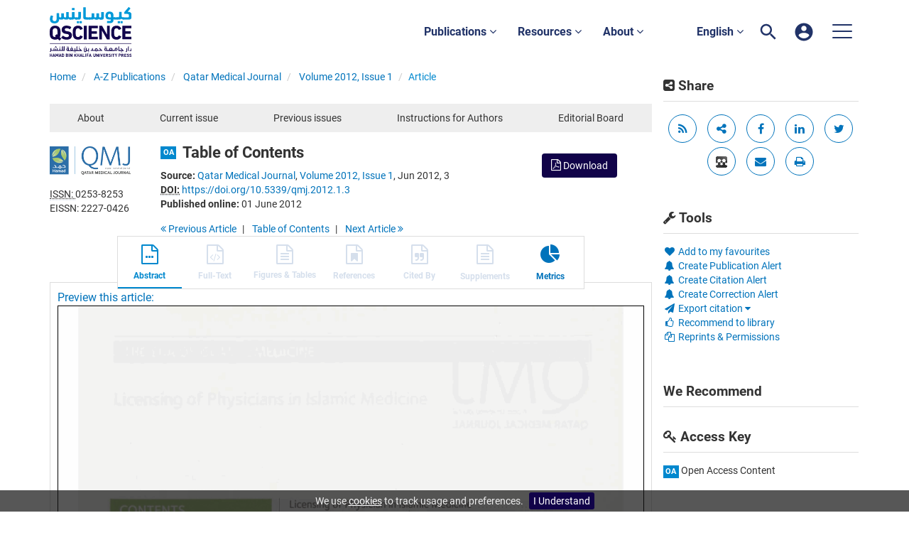

--- FILE ---
content_type: text/html;charset=UTF-8
request_url: https://www.qscience.com/content/journals/10.5339/qmj.2012.1.3
body_size: 12250
content:

<!DOCTYPE html><!--[if lt IE 7]> <html class="no-js lt-ie9 lt-ie8 lt-ie7" id="mainTemplate"> <![endif]--><!--[if IE 7]> <html class="no-js lt-ie9 lt-ie8" id="mainTemplate"> <![endif]--><!--[if IE 8]> <html class="no-js lt-ie9" id="mainTemplate"> <![endif]--><!--[if gt IE 8]><!--><html xmlns="http://www.w3.org/1999/xhtml" xml:lang="en" lang="en" class="no-js" id="mainTemplate"> <!--<![endif]--><head><meta charset="utf-8" /><meta http-equiv="X-UA-Compatible" content="IE=Edge" /><meta name="viewport" content="width=device-width, initial-scale=1" /><title>Table of Contents | QScience.com</title><link rel="schema.CRAWLER" href="http://labs.ingenta.com/2006/06/16/crawler" />
<meta name="dc.title" content="Table of Contents" />
<meta name="dc.publisher" content="Hamad bin Khalifa University Press (HBKU Press)"/>
<meta name="dc.type" scheme="DCMIType" content="Text"/>
<meta name="description" content="QScience.com is the innovative and collaborative, peer-reviewed, online publishing platform from Hamad bin Khalifa University Press (HBKU Press). It offers a fast and transparent Open Access scholarly publishing process, which is centered on the author, bringing their research to a global audience." />
<meta name="dc.identifier" content="doi:10.5339/qmj.2012.1.3"/>
<meta name="dc.date" content="2012/06/01" />
<meta name="citation_journal_title" content="Qatar Medical Journal" />
<meta name="citation_issn" content="0253-8253" />
<meta name="citation_issn" content="2227-0426" />
<meta name="citation_doi" content="10.5339/qmj.2012.1.3" />
<meta name="citation_publication_date" content="2012/06/01" />
<meta name="citation_date" content="2012/06/01" />
<meta name="citation_year" content="2012" />
<meta name="citation_online_date" content="2012/06/01" />
<meta name="citation_title" content="Table of Contents" />
<meta name="citation_volume" content="2012" />
<meta name="citation_issue" content="1" />
<meta name="citation_firstpage" content="3" />
<meta name="citation_publisher" content="Hamad bin Khalifa University Press (HBKU Press)" />
<meta name="citation_language" content="en" />
<meta name="citation_fulltext_world_readable" content="" />
<meta name="robots" content="NOODP,noarchive" />
<meta name="stats-meta" content="stats" data-logstatisticsurl="/logstatistics.action" data-itemid="/content/journals/10.5339/qmj.2012.1.3" data-baseuri="http://instance.metastore.ingenta.com"/>
<link rel="shortcut icon" href="/common/images/favicon.ico" /><link href="/css/v/12.3.1/hybrid/google-fonts.css" rel="stylesheet" /><link rel="stylesheet" media="screen and (max-width: 844px)" href="/common/v/12.3.1/css/component.css" type="text/css"/><link rel="stylesheet" href="/css/v/12.3.1/hybrid/site.css" type="text/css" /><!--[if lte IE 10]><link rel="stylesheet" href="/css/hybrid/ie.css" type="text/css" /><![endif]--><link rel="stylesheet" href="/css/v/12.3.1/contentpreview/preview.css" type="text/css" media="screen, print" /><link rel="stylesheet" href="/css/v/12.3.1/hybrid/fulltext-html-tab.css" type="text/css" media="screen, print" /><link rel="stylesheet" href="/common/v/12.3.1/css/jquery.fancybox.css" type="text/css" media="screen, print" /><link rel="stylesheet" href="/common/v/12.3.1/css/jquery.fancybox.css" type="text/css" media="screen" /><link href="https://cdnjs.cloudflare.com/ajax/libs/froala-editor/2.8.1/css/froala_style.min.css" rel="stylesheet" type="text/css" /><script src="/common/v/12.3.1/js/vendor/modernizer.custom.min.js" ></script><!-- HTML5 Respond.js IE8 support of media queries --><!--[if lt IE 9]><script src="//oss.maxcdn.com/libs/respond.js/1.4.2/respond.min.js"></script><![endif]--><script src="/js/v/12.3.1/jp/jquery-1.11.1.min.js" ></script><script src="/common/v/12.3.1/js/jquery.dlmenu.js" ></script><script src="https://cdn.userway.org/widget.js" data-account="95QMBFzVpF"></script></head><body id="article" class="body is-sticky-enabled is-hybrid-skin-template " data-instanceprefix="instance"data-elements-to-offset-scroll-when-fixed=".main-header-container"><div id="hiddenContext" class="hidden-js-div" data-cookiemessage="We use &lt;a href=&#034;/cookie-info&#034;&gt;cookies&lt;/a&gt; to track usage and preferences." data-cookieaccepttext="I Understand" data-cookiedeclinetext="Disable Cookies" data-cookiepolicytext="Privacy Policy"></div><div id="skinPublishingDates" class="hidden-js-div">1887</div><div id="wrapper" class="siteWrapper"><header class="header" id="header"><div class="navbar navbar-default main-header-container" role="navigation">
<div class="container header-container">
<a href="/" 
class="logo header-container__logo" ><img alt="Ingenta CMS"
src="/images/hybrid/logo/qscience-logo.svg" 
class="img-responsive main-logo-image" /></a>
<div class="header-container__publication-menu"><ul class="nav navbar-nav navbar-nav--publication-menu"aria-label="" role="menubar"><li role="menuitem" class="button1 dropdown"><a title="Publications"href="#"class="dropdown-toggle" data-toggle="dropdown" id="dropdownMenu0" role="button" aria-haspopup="true" aria-expanded="false">Publications<i class="fa fa-angle-down"></i></a><ul class="dropdown-menu" role="menu"><li role="presentation"class="journal-list "><a href="/content/publications"title="Journals" role="menuitem"tabindex="-1"class="megamenu-link">Journals</a></li><li role="presentation"class="journal-list "><a href="/content/proceedings"title="Proceedings" role="menuitem"tabindex="-1"class="megamenu-link">Proceedings</a></li><li role="presentation"class="journal-list "><a href="/content/books"title="Books" role="menuitem"tabindex="-1"class="megamenu-link">Books</a></li><li role="presentation"class="journal-list "><a href="/content/collections"title="Collections" role="menuitem"tabindex="-1"class="megamenu-link">Collections</a></li></ul></li><li role="menuitem" class="button2 dropdown"><a title="Resources"href="#"class="dropdown-toggle" data-toggle="dropdown" id="dropdownMenu1" role="button" aria-haspopup="true" aria-expanded="false">Resources<i class="fa fa-angle-down"></i></a><ul class="dropdown-menu" role="menu"><li role="presentation"class="journal-list "><a href="/author_services_manuscript"title="Manuscript preparation" role="menuitem"tabindex="-1"class="megamenu-link">Manuscript preparation</a></li><li role="presentation"class="journal-list "><a href="/editorial_policy"title="Editorial policies" role="menuitem"tabindex="-1"class="megamenu-link">Editorial policies</a></li><li role="presentation"class="journal-list "><a href="/open_access"title="Open access policy" role="menuitem"tabindex="-1"class="megamenu-link">Open access policy</a></li><li role="presentation"class="journal-list "><a href="/reviewer_guidelines"title="Reviewer guidelines" role="menuitem"tabindex="-1"class="megamenu-link">Reviewer guidelines</a></li></ul></li><li role="menuitem" class="button3 dropdown"><a title="About"href="#"class="dropdown-toggle" data-toggle="dropdown" id="dropdownMenu2" role="button" aria-haspopup="true" aria-expanded="false">About<i class="fa fa-angle-down"></i></a><ul class="dropdown-menu" role="menu"><li role="presentation"class="journal-list "><a href="/about-us"title="About HBKU Press" role="menuitem"tabindex="-1"class="megamenu-link">About HBKU Press</a></li><li role="presentation"class="journal-list "><a href="/author_services_publish"title="Why publish with HBKU Press?" role="menuitem"tabindex="-1"class="megamenu-link">Why publish with HBKU Press?</a></li><li role="presentation"class="journal-list "><a href="/faqs"title="FAQs" role="menuitem"tabindex="-1"class="megamenu-link">FAQs</a></li><li role="presentation"class="journal-list "><a href="/help"title="Help" role="menuitem"tabindex="-1"class="megamenu-link">Help</a></li><li role="presentation"class="journal-list "><a href="/news"title="News" role="menuitem"tabindex="-1"class="megamenu-link">News</a></li><li role="presentation"class="journal-list "><a href="/partners"title="Partners" role="menuitem"tabindex="-1"class="megamenu-link">Partners</a></li><li role="presentation"class="journal-list "><a href="/team"title="Team" role="menuitem"tabindex="-1"class="megamenu-link">Team</a></li><li role="presentation"class="journal-list "><a href="/contact_us"title="Contact us" role="menuitem"tabindex="-1"class="megamenu-link">Contact us</a></li></ul></li></ul></div> 
<ul class="navbar-nav-main-menu header-container__icon-menu"
aria-label="User navigation items" role="menubar">
<li class="dropdown hidden-xxs navbar-nav-main-menu__language-switcher-container" role="none"><a href="#"class="navbar-nav-main-menu__language-switcher-link"role="menuitem"title="Language Switcher"aria-label="English - Language Switcher"data-toggle="dropdown" aria-haspopup="true" >English <i class="fa fa-angle-down"></i></a><ul class="dropdown-menu" role="menu"> <li class="journal-list" role="none"><a href="/locale/redirect?redirectItem=%2Fcontent%2Fjournals%2F10.5339%2Fqmj.2012.1.3&request_locale=ar" title="العربية" role="menuitem" tabindex="-1" class="megamenu-link">العربية</a></li></ul></li><li class="search-nav-container navbar-nav-main-menu__search-container" role="none">
<a href="#" class="js-toggle-search-window" 
title="Search" aria-label="Search" ><img src="/images/hybrid/icon/search.svg" alt="search icon" /></a>
<div class="search-nav js-global-site-search-container" id="search-nav">
<form id="global-search-form" action="/search" class="search-nav__form " 
data-advancedSearchAvailable="true" 
data-noSearchTermError="Please enter a search term">
<div class="search-nav__up-triangle "></div> 
<input type="text" id="quickSearchBox" class="js-searchcomplete search-nav__input-box"
name="value1" placeholder="Search Site"
aria-label="Search" />
<input type="hidden" 
value="fulltext"
name="option1"
aria-label="Search" />
<!-- <input name="pageSize" value="8" type="hidden" /> taken out at present - as interferes with search at present and not scrolling -->
<button type="submit" class="search-nav__submit-btn">
<img src="/images/hybrid/icon/search.svg" alt="search icon" />
</button>
</form>
</div>
</li>
<li class="navbar-nav-main-menu__login-container" role="none">
<a href="/registration/signin-or-register.action?signInTarget=%2Fcontent%2Fjournals%2F10.5339%2Fqmj.2012.1.3" class="js-profile" role="menuitem" title="Login or Register" aria-label="Login or Register">
<img src="/images/hybrid/icon/account_circle.svg" alt="account icon" />
</a>
</li>
<li class="main-navigation-menu" role="none"><button type="button" class="main-navigation-menu__button" data-toggle="collapse" data-target="#collapse-main-nav" role="menuitem"aria-controls="collapse-main-nav"aria-label="Site menu"title="Site menu"><span class="icon-bar bar-one"></span><span class="icon-bar bar-two"></span><span class="icon-bar bar-three"></span></button><div class="collapse main-navigation-menu__dropdown main-navigation-dropdown" id="collapse-main-nav"><ul class="main-navigation-dropdown__menu" role="menu"><li class="visible-xxs main-navigation-menu__language-switcher-container main-navigation-dropdown__item"><a href="/locale/redirect?redirectItem=%2Fcontent%2Fjournals%2F10.5339%2Fqmj.2012.1.3&request_locale=ar" title="ar" role="menuitem" tabindex="-1" class=" main-navigation-dropdown__link-list">العربية</a> <a href="/locale/redirect?redirectItem=%2Fcontent%2Fjournals%2F10.5339%2Fqmj.2012.1.3&request_locale=en" title="en" role="menuitem" tabindex="-1" class="active main-navigation-dropdown__link-list">English</a> </li><li class="main-navigation-dropdown__item active"><a href="/content/publications"title="Journals" class="main-navigation-dropdown__link">Journals</a></li><li class="main-navigation-dropdown__item active"><a href="/content/proceedings"title="Proceedings" class="main-navigation-dropdown__link">Proceedings</a></li><li class="main-navigation-dropdown__item active"><a href="/content/books"title="Books" class="main-navigation-dropdown__link">Books</a></li><li class="main-navigation-dropdown__item active"><a href="/content/collections"title="Collections" class="main-navigation-dropdown__link">Collections</a></li><li class="main-navigation-dropdown__item active"><a href="#" title="Resources" role="button"aria-label="Resources expand or collapse" aria-controls="collapse-main-sub-nav-5" aria-expanded="false"class="main-navigation-dropdown__link js-link-toggle-main-sub-menu">Resources</a><span class="main-navigation-dropdown__toggle-expand js-link-toggle-main-sub-menu" role="button"aria-label="Resources expand or collapse" title="expand or collapse"aria-controls="collapse-main-sub-nav-5" aria-expanded="false"><span class="glyphicon glyphicon-chevron-down main-navigation-dropdown__chevron js-toggle-main-menu-item" aria-hidden="true"></span></span><ul class="main-navigation-dropdown__submenu js-toggle-display-sub-menu" id="collapse-main-sub-nav-5"><li class="main-navigation-dropdown__submenu-item "><a href="/author_services_manuscript" class="main-navigation-dropdown__submenu-link"title="Manuscript preparation">Manuscript preparation</a></li><li class="main-navigation-dropdown__submenu-item "><a href="/editorial_policy" class="main-navigation-dropdown__submenu-link"title="Editorial policies">Editorial policies</a></li><li class="main-navigation-dropdown__submenu-item "><a href="/open_access" class="main-navigation-dropdown__submenu-link"title="Open access policy">Open access policy</a></li><li class="main-navigation-dropdown__submenu-item "><a href="/reviewer_guidelines" class="main-navigation-dropdown__submenu-link"title="Reviewer guidelines">Reviewer guidelines</a></li></ul></li><li class="main-navigation-dropdown__item active"><a href="#" title="About" role="button"aria-label="About expand or collapse" aria-controls="collapse-main-sub-nav-6" aria-expanded="false"class="main-navigation-dropdown__link js-link-toggle-main-sub-menu">About</a><span class="main-navigation-dropdown__toggle-expand js-link-toggle-main-sub-menu" role="button"aria-label="About expand or collapse" title="expand or collapse"aria-controls="collapse-main-sub-nav-6" aria-expanded="false"><span class="glyphicon glyphicon-chevron-down main-navigation-dropdown__chevron js-toggle-main-menu-item" aria-hidden="true"></span></span><ul class="main-navigation-dropdown__submenu js-toggle-display-sub-menu" id="collapse-main-sub-nav-6"><li class="main-navigation-dropdown__submenu-item "><a href="/about-us" class="main-navigation-dropdown__submenu-link"title="About HBKU Press">About HBKU Press</a></li><li class="main-navigation-dropdown__submenu-item "><a href="/author_services_publish" class="main-navigation-dropdown__submenu-link"title="Why publish with HBKU Press?">Why publish with HBKU Press?</a></li><li class="main-navigation-dropdown__submenu-item "><a href="/faqs" class="main-navigation-dropdown__submenu-link"title="FAQs">FAQs</a></li><li class="main-navigation-dropdown__submenu-item "><a href="/help" class="main-navigation-dropdown__submenu-link"title="Help">Help</a></li><li class="main-navigation-dropdown__submenu-item "><a href="/news" class="main-navigation-dropdown__submenu-link"title="News">News</a></li><li class="main-navigation-dropdown__submenu-item "><a href="/partners" class="main-navigation-dropdown__submenu-link"title="Partners">Partners</a></li><li class="main-navigation-dropdown__submenu-item "><a href="/team" class="main-navigation-dropdown__submenu-link"title="Team">Team</a></li><li class="main-navigation-dropdown__submenu-item "><a href="/contact_us" class="main-navigation-dropdown__submenu-link"title="Contact us">Contact us</a></li></ul></li></ul></div></li></ul>
</div>
</div>
</header><div id="bellowheadercontainer" class="container no-padding container--jc__qmj" ><div id="hidedesktop"><div class="mobile-tools">
<button type="button" id="mobile-tools-button" data-parent="#bellowheadercontainer" class="navbar-toggle toggle-arrow" data-toggle="collapse"
data-target="#tools-nav-mobile" aria-expanded="false">
<span class="sr-only">Toggle navigation</span>
<span>Tools <i class="fa fa-angle-down"></i></span>
</button>
<aside tabindex="-1" class="mobile-tools-options pull-right left-padding sidebar-pub2web-container header-sidebar" aria-label="site sidebar containing page tools, access key and possibly adverts">
<div id="tools-nav-mobile" class="tools-nav sidebar-pub2web-element panel panel-default navbar-collapse navbar-right collapse">
<div class="panel-heading">
<h3 class="panel-title"><i class="fa fa-wrench"></i> Tools</h3>
</div>
<div class="panel-body">
<ul class="list-unstyled">
<li class=" tools-item tools-recommend">
<div class="js-nli-createalert" data-toggle="modal" data-target="#signInToCreateAlert">
<a tabindex="0" href="#" class="js-popoverLink" data-container="body" data-toggle="popover" data-placement="top" role="button"
data-content="Please sign in or register to use this feature">
<i class="fa fa-heart favouritesIcon fa-fw"></i>
Add to my favourites
</a>
</div> 
</li>
<li class="">
<div class="js-nli-createalert" data-toggle="modal" data-target="#signInToCreateAlert">
<a tabindex="0" href="#" class="js-popoverLink" data-container="body" data-toggle="popover" data-placement="top" role="button" 
data-content="You must be signed in to create this alert!">
<span class="fa fa-bell fa-fw"></span> Create Publication Alert
</a>
</div>
<div class="js-nli-createalert" data-toggle="modal" data-target="#signInToCreateAlert">
<a tabindex="0" href="#" class="js-popoverLink" data-container="body" data-toggle="popover" data-placement="top" role="button" 
data-content="You must be signed in to create this alert!">
<span class="fa fa-bell fa-fw"></span> Create Citation Alert
</a>
</div>
<div class="js-nli-createalert" data-toggle="modal" data-target="#signInToCreateAlert">
<a tabindex="0" href="#" class="js-popoverLink" data-container="body" data-toggle="popover" data-placement="top" role="button" 
data-content="You must be signed in to create this alert!">
<span class="fa fa-bell fa-fw"></span> Create Correction Alert
</a>
</div>
</li>
<li class="">
<a href="#" class="toggle showhide collapsed js-dropdown-toggle" role="button" aria-expanded="false" data-toggle="collapse" title="Link to export citations" aria-controls="export-list0">
<i class="fa fa-paper-plane fa-fw"></i>
Export citation <span class="fa upDownCaret"></span>
</a>
<ul class="flat togglecontent hidden-js-li exportlist list-group collapse" id="export-list0">
<li class="list-group-item">
<a href="/content/journals/10.5339/qmj.2012.1.3/cite/bibtex" title="Link to export in BibTEX format" 
class="externallink" >BibT<sub>E</sub>X</a>
</li>
<li class="list-group-item">
<a href="/content/journals/10.5339/qmj.2012.1.3/cite/endnote" title="Link to export in Endnote format" 
class="externallink" >Endnote</a>
</li>
<li class="list-group-item">
<a href="/content/journals/10.5339/qmj.2012.1.3/cite/bibtex" title="Link to export in Zotero format" 
class="externallink" >Zotero</a>
</li>
<li class="list-group-item">
<a href="/content/journals/10.5339/qmj.2012.1.3/cite/medline" title="Link to export in MEDLARS text" 
class="externallink" >Medlars</a>
</li>
<li class="list-group-item">
<a href="/content/journals/10.5339/qmj.2012.1.3/cite/refworks" title="Link to export in RefWorks format" 
class="externallink" >RefWorks</a>
</li>
<li class="list-group-item">
<a href="http://www.mendeley.com/import/?url=https%3A%2F%2Fwww.qscience.com%2Fcontent%2Fjournals%2F10.5339%2Fqmj.2012.1.3" target="_blank" title="Link to export to Mendeley" class="externallink">Mendeley</a>
</li>
</ul>
</li>
<li class=" tools-item tools-recommend">
<a href="/content/journals/qmj" title="Link to recommend this journal to a library" 
data-title="Qatar Medical Journal" data-issn="0253-8253" data-eissn="2227-0426" data-emailbody="Dear Librarian,I would like to recommend the following publication:" data-subj="Recommend to library" class="js-recommendToLibrarian" ><i class="fa fa-thumbs-o-up fa-fw"></i>
Recommend to library</a>
</li>
<li class=" tools-item tools-permissions">
<a href="https://s100.copyright.com/AppDispatchServlet?issn=0253-8253&amp;contentIdType=doi&amp;doi=10.5339%2Fqmj.2012.1.3" title="Link to Reprints and Permissions page" 
class="toolsprite reprint-permission popup" target="_blank" ><i class="fa fa-files-o fa-fw"></i>Reprints &amp; Permissions</a>
</li>
<li>
</li>
</ul>
</div>
</div>
</aside>
</div>
<div class="mobile-share">
<button type="button" id="mobile-share-button" data-parent="#bellowheadercontainer" class="navbar-toggle toggle-arrow" data-toggle="collapse"
data-target="#share-nav-mobile" aria-expanded="false">
<span class="sr-only">Toggle navigation</span>
<span>Share <i class="fa fa-angle-down"></i></span>
</button>
<aside tabindex="-1" class="mobile-share-options pull-right left-padding sidebar-pub2web-container header-sidebar" aria-label="site sidebar containing page tools, access key and possibly adverts">
<div id="share-nav-mobile" class="collapse navbar-collapse share-nav navbar-right sidebar-pub2web-element panel panel-default">
<div class="panel-heading">
<div class="fr-view"><h3 class="panel-title"><i class="fa fa-share-alt-square"></i> Share</h3></div>
</div>
<div class="panel-body">
<a href="/rss/feed?feedId=/content/journals/qmj/latestarticles" 
class="viewrss" title="Link to RSS feed" aria-label="Link to RSS feed"><i class="fa fa-rss fa-fw"></i></a>
<a class="sharelinks js-sharelinks" href="#" title="share options other">
<i class="fa fa-share-alt fa-fw"></i>
<span class="sr-only">share options other</span>
<div class="moreshareoptions js-moreshareoptions hidden"></div>
</a>
<a title="share via facebook" target="_blank" href="http://www.facebook.com/sharer.php?u=https%3A%2F%2Fwww.qscience.com%2Fcontent%2Fjournals%2F10.5339%2Fqmj.2012.1.3&amp;t=Table+of+Contents">
<span class="sr-only">share via facebook</span>
<i class="fa fa-facebook fa-fw"></i>
</a>
<a title="share via linkedIn" target="_blank" href="http://www.linkedin.com/shareArticle?mini=true&amp;url=https%3A%2F%2Fwww.qscience.com%2Fcontent%2Fjournals%2F10.5339%2Fqmj.2012.1.3&amp;title=Table+of+Contents&amp;ro=false&amp;summary=QScience.com+is+the+innovative+and+collaborative%2C+peer-reviewed%2C+online+publishing+platform+from+Hamad+bin+Khalifa+University+Press+%28HBKU+Press%29.+It+offers+a+fast+and+transparent+Open+Access+scholarly+publishing+process%2C+which+is+centered+on+the+author%2C+bringing+their+research+to+a+global+audience.">
<span class="sr-only">share via linkedIn</span>
<i class="fa fa-linkedin" aria-hidden="true"></i>
</a>
<a title="share via Twitter" target="_blank" 
href="http://twitter.com/intent/tweet?url=https%3A%2F%2Fwww.qscience.com%2Fcontent%2Fjournals%2F10.5339%2Fqmj.2012.1.3">
<span class="sr-only">share via Twitter</span>
<i class="fa fa-twitter fa-fw"></i>
</a> 
<a href="http://www.mendeley.com/import/?url=https%3A%2F%2Fwww.qscience.com%2Fcontent%2Fjournals%2F10.5339%2Fqmj.2012.1.3" title="Link to export to Mendeley" class="js-externallink">
<img src="/images/instance/icons_mendeley.gif" alt="mendeley icon">
</a>
<a class="js-email-this" title="share via email" aria-label="share via email" data-page-title="Table of Contents | QScience.com" href="https://www.qscience.com/content/journals/10.5339/qmj.2012.1.3">
<span class="sr-only">share via email</span>
<i class="fa fa-envelope fa-fw"></i>
</a>
<a href="#" title="print current page" 
class="js-printButton" aria-label="print current page" ><span class="sr-only">print current page</span>
<i class="fa fa-print fa-fw"></i></a>
</div>
</div>
</aside>
</div>
<aside class="col-xs-12 col-sm-12 col-md-3 pull-right left-padding sidebar-pub2web-container header-sidebar" aria-label="site sidebar containing page tools, access key and possibly adverts"> 
<div id="new-share-desktop" class="collapse navbar-collapse share-nav navbar-right sidebar-pub2web-element panel panel-default">
<div class="panel-heading">
<div class="fr-view"><h3 class="panel-title"><i class="fa fa-share-alt-square"></i> Share</h3></div>
</div>
<div class="panel-body">
<a href="/rss/feed?feedId=/content/journals/qmj/latestarticles" 
class="viewrss" title="Link to RSS feed" aria-label="Link to RSS feed"><i class="fa fa-rss fa-fw"></i></a>
<a class="sharelinks js-sharelinks" href="#" title="share options other">
<i class="fa fa-share-alt fa-fw"></i>
<span class="sr-only">share options other</span>
<div class="moreshareoptions js-moreshareoptions hidden"></div>
</a>
<a title="share via facebook" target="_blank" href="http://www.facebook.com/sharer.php?u=https%3A%2F%2Fwww.qscience.com%2Fcontent%2Fjournals%2F10.5339%2Fqmj.2012.1.3&amp;t=Table+of+Contents">
<span class="sr-only">share via facebook</span>
<i class="fa fa-facebook fa-fw"></i>
</a>
<a title="share via linkedIn" target="_blank" href="http://www.linkedin.com/shareArticle?mini=true&amp;url=https%3A%2F%2Fwww.qscience.com%2Fcontent%2Fjournals%2F10.5339%2Fqmj.2012.1.3&amp;title=Table+of+Contents&amp;ro=false&amp;summary=QScience.com+is+the+innovative+and+collaborative%2C+peer-reviewed%2C+online+publishing+platform+from+Hamad+bin+Khalifa+University+Press+%28HBKU+Press%29.+It+offers+a+fast+and+transparent+Open+Access+scholarly+publishing+process%2C+which+is+centered+on+the+author%2C+bringing+their+research+to+a+global+audience.">
<span class="sr-only">share via linkedIn</span>
<i class="fa fa-linkedin" aria-hidden="true"></i>
</a>
<a title="share via Twitter" target="_blank" 
href="http://twitter.com/intent/tweet?url=https%3A%2F%2Fwww.qscience.com%2Fcontent%2Fjournals%2F10.5339%2Fqmj.2012.1.3">
<span class="sr-only">share via Twitter</span>
<i class="fa fa-twitter fa-fw"></i>
</a> 
<a href="http://www.mendeley.com/import/?url=https%3A%2F%2Fwww.qscience.com%2Fcontent%2Fjournals%2F10.5339%2Fqmj.2012.1.3" title="Link to export to Mendeley" class="js-externallink">
<img src="/images/instance/icons_mendeley.gif" alt="mendeley icon">
</a>
<a class="js-email-this" title="share via email" aria-label="share via email" data-page-title="Table of Contents | QScience.com" href="https://www.qscience.com/content/journals/10.5339/qmj.2012.1.3">
<span class="sr-only">share via email</span>
<i class="fa fa-envelope fa-fw"></i>
</a>
<a href="#" title="print current page" 
class="js-printButton" aria-label="print current page" ><span class="sr-only">print current page</span>
<i class="fa fa-print fa-fw"></i></a>
</div>
</div>
<div id="new-tools-desktop" class="tools-nav sidebar-pub2web-element panel panel-default navbar-collapse navbar-right collapse">
<div class="panel-heading">
<h3 class="panel-title"><i class="fa fa-wrench"></i> Tools</h3>
</div>
<div class="panel-body">
<ul class="list-unstyled">
<li class=" tools-item tools-recommend">
<div class="js-nli-createalert" data-toggle="modal" data-target="#signInToCreateAlert">
<a tabindex="0" href="#" class="js-popoverLink" data-container="body" data-toggle="popover" data-placement="top" role="button"
data-content="Please sign in or register to use this feature">
<i class="fa fa-heart favouritesIcon fa-fw"></i>
Add to my favourites
</a>
</div> 
</li>
<li class="">
<div class="js-nli-createalert" data-toggle="modal" data-target="#signInToCreateAlert">
<a tabindex="0" href="#" class="js-popoverLink" data-container="body" data-toggle="popover" data-placement="top" role="button" 
data-content="You must be signed in to create this alert!">
<span class="fa fa-bell fa-fw"></span> Create Publication Alert
</a>
</div>
<div class="js-nli-createalert" data-toggle="modal" data-target="#signInToCreateAlert">
<a tabindex="0" href="#" class="js-popoverLink" data-container="body" data-toggle="popover" data-placement="top" role="button" 
data-content="You must be signed in to create this alert!">
<span class="fa fa-bell fa-fw"></span> Create Citation Alert
</a>
</div>
<div class="js-nli-createalert" data-toggle="modal" data-target="#signInToCreateAlert">
<a tabindex="0" href="#" class="js-popoverLink" data-container="body" data-toggle="popover" data-placement="top" role="button" 
data-content="You must be signed in to create this alert!">
<span class="fa fa-bell fa-fw"></span> Create Correction Alert
</a>
</div>
</li>
<li class="">
<a href="#" class="toggle showhide collapsed js-dropdown-toggle" role="button" aria-expanded="false" data-toggle="collapse" title="Link to export citations" aria-controls="export-list1">
<i class="fa fa-paper-plane fa-fw"></i>
Export citation <span class="fa upDownCaret"></span>
</a>
<ul class="flat togglecontent hidden-js-li exportlist list-group collapse" id="export-list1">
<li class="list-group-item">
<a href="/content/journals/10.5339/qmj.2012.1.3/cite/bibtex" title="Link to export in BibTEX format" 
class="externallink" >BibT<sub>E</sub>X</a>
</li>
<li class="list-group-item">
<a href="/content/journals/10.5339/qmj.2012.1.3/cite/endnote" title="Link to export in Endnote format" 
class="externallink" >Endnote</a>
</li>
<li class="list-group-item">
<a href="/content/journals/10.5339/qmj.2012.1.3/cite/bibtex" title="Link to export in Zotero format" 
class="externallink" >Zotero</a>
</li>
<li class="list-group-item">
<a href="/content/journals/10.5339/qmj.2012.1.3/cite/medline" title="Link to export in MEDLARS text" 
class="externallink" >Medlars</a>
</li>
<li class="list-group-item">
<a href="/content/journals/10.5339/qmj.2012.1.3/cite/refworks" title="Link to export in RefWorks format" 
class="externallink" >RefWorks</a>
</li>
<li class="list-group-item">
<a href="http://www.mendeley.com/import/?url=https%3A%2F%2Fwww.qscience.com%2Fcontent%2Fjournals%2F10.5339%2Fqmj.2012.1.3" target="_blank" title="Link to export to Mendeley" class="externallink">Mendeley</a>
</li>
</ul>
</li>
<li class=" tools-item tools-recommend">
<a href="/content/journals/qmj" title="Link to recommend this journal to a library" 
data-title="Qatar Medical Journal" data-issn="0253-8253" data-eissn="2227-0426" data-emailbody="Dear Librarian,I would like to recommend the following publication:" data-subj="Recommend to library" class="js-recommendToLibrarian" ><i class="fa fa-thumbs-o-up fa-fw"></i>
Recommend to library</a>
</li>
<li class=" tools-item tools-permissions">
<a href="https://s100.copyright.com/AppDispatchServlet?issn=0253-8253&amp;contentIdType=doi&amp;doi=10.5339%2Fqmj.2012.1.3" title="Link to Reprints and Permissions page" 
class="toolsprite reprint-permission popup" target="_blank" ><i class="fa fa-files-o fa-fw"></i>Reprints &amp; Permissions</a>
</li>
<li>
</li>
</ul>
</div>
</div>
<div id="signInOrRegisterDialog"></div>
</aside>
</div><main class="col-xs-12 col-sm-12 col-md-9 content main-content-container js-main-content-container" id="main-content-container" aria-label="Main site content contained within"><nav aria-label="Breadcrumb"><ol class="breadcrumb"><li><a href="/" dir="auto" >Home</a></li><li>
<a href="/content/publications" 
dir="auto" >A-Z Publications</a>
</li><li>
<a href="/content/journals/qmj" 
dir="auto" >Qatar Medical Journal</a>
</li><li><a href="/content/journals/qmj/2012/1" dir="auto">Volume 2012,Issue 1</a></li><li><span class="inactiveLink" dir="auto">Article</span></li></ol></nav><input type="hidden" name="svgImageBackgroundColor" value="rgba(255,255,255,0.7)"/><div class="col-sm-12 pills-container pills-margin-bottom"><ul class="nav nav-pills nav-justified nav-stacked " aria-label="journal navigation">
<li class=" visible-xs tab-menu" id="navigateThisJournal">
<a href="#" title="Navigate this Journal" role="button" 
aria-pressed="false" class=" tab-menu" 
>
<span>Navigate this Journal 
</span>
</a>
</li><li class=" hidden-xs externaltab" id="journaloverviewtab">
<a href="/content/journals/qmj" title="About" role="button" 
aria-pressed="false" class=" externaltab" 
>
<span>About 
</span>
</a>
</li><li class=" hidden-xs externaltab" id="issuestab">
<a href="/content/journals/qmj/browse" title="Current issue" role="button" 
aria-pressed="false" class=" externaltab" 
>
<span>Current issue 
</span>
</a>
</li><li class=" hidden-xs externaltab" id="previssuestab">
<a href="/content/journals/qmj/browse?page=previous-issues" title="Previous issues" role="button" 
aria-pressed="false" class=" externaltab" 
>
<span>Previous issues 
</span>
</a>
</li><li class=" hidden-xs externaltab" id="submitpaper">
<a href="/content/journals/qmj?page=submit-a-paper" title="Instructions for Authors" role="button" 
aria-pressed="false" class=" externaltab" 
>
<span>Instructions for Authors 
</span>
</a>
</li><li class=" hidden-xs externaltab" id="contactEditor">
<a href="/content/journals/qmj?page=contact-the-editor" title="Editorial Board" role="button" 
aria-pressed="false" class=" externaltab" 
>
<span>Editorial Board 
</span>
</a>
</li></ul></div><div class="clearfix"></div><div class="article-cover"><div class="col-sm-2 mob-right-gap remove-padding-sm"><a href=""><img class="cover img-responsive" src="/docserver/fulltext/qmj.gif" alt="Volume 2012, Issue 1" title="Cover image of Volume 2012, Issue 1" /></a> <ul class="list-unstyled"><li><span><abbr title="International Standard Serial Number"> ISSN: </abbr></span> 0253-8253</li><li><span>EISSN:</span> 2227-0426</li></ul></div><div class="col-sm-10"><div class="right-title-box"><div class="accessfulltextlabel hidden">
Access full text
Article
</div>
<div class="download-pdf"><div class="access-options pdfItem-options">
<div class="ft-download-content ft-download-content--pdf">
<form method="POST" action="/deliver/fulltext/qmj/2012/1/qmj.2012.1.3.pdf?itemId=%2Fcontent%2Fjournals%2F10.5339%2Fqmj.2012.1.3&mimeType=pdf&containerItemId=content/journals/qmj"
target="/content/journals/10.5339/qmj.2012.1.3-pdf" 
data-title="Download"
data-itemId="http://instance.metastore.ingenta.com/content/journals/10.5339/qmj.2012.1.3"
class="ft-download-content__form ft-download-content__form--pdf js-ft-download-form " >
<button>
<i class="fa fa-file-pdf-o 
access-options-icon" aria-hidden="true"></i> Download
</button> </form>
</div>
</div></div></div><div class="title-box"><ul class="list-unstyled"><li><h1 class="h2"><span class="access_icon_oa keyicon js-keyicon" dir="ltr">
oa
</span>
Table of Contents</h1></li><li></li><li><span><strong>Source:</strong></span><a href="/content/journals/qmj">Qatar Medical Journal</a>,<a href="/content/journals/qmj/2012/1">Volume 2012, Issue 1</a>,Jun 2012,3</li><li><span class="meta-key doi_label"><abbr title="Digital Object Identifier"><strong>DOI:</strong></abbr></span><span class="meta-value doi"><a href="https://doi.org/10.5339/qmj.2012.1.3" 
class="externallink" >https://doi.org/10.5339/qmj.2012.1.3</a>
</span></li><li>
<ul class="list-inline"><li><span class="meta-key Published_online_Date"><strong>Published online:</strong></span>01 June 2012</li></ul></li></ul></div><ul class="pagernav" aria-label="content navigation">
<li class="previous ">
<a href="/content/journals/10.5339/qmj.2012.1.2" 
><i class="fa fa-angle-double-left"></i>
Previous <span class="hidden-xs">
Article
</span></a>
</li>
<li>
<a href="/content/journals/qmj/2012/1" 
>T<span class="hidden-xs">able</span> o<span class="hidden-xs">f</span> C<span class="hidden-xs">ontents</span></a>
</li>
<li class="next ">
<a href="/content/journals/10.5339/qmj.2012.1.4" 
>Next <span class="hidden-xs">
Article
</span> 
<i class="fa fa-angle-double-right"></i></a>
</li>
</ul>
</div><div class="clearfix"></div></div><div class="clearfix"></div><div class="tabs-center"><nav class="transformer-tabs js-transformer-tabs icon-image" aria-label="Article navigation"><ul class="tabset tab-dropdown js-dropdown"><li class="js-select select list-unstyled"><div class="js-mobile-tab mobile-tab"> Abstract</div></li><li class="active tab-one tabIcon" id="abstract_tab">
<a href="#abstract_content" title="Abstract" 
class="active tab-one" 
role="button" aria-pressed="true" >
<span class="iconContainer"><i class="fa-stack fa-lg"><i class="fa fa-ellipsis-h fa-stack-1x"></i><i class="fa fa-file-o fa-stack-2x"></i></i><strong class="titleIcon">Abstract </strong></span>
</a>
</li><li class=" disabled tabIcon" id="html_tab">
<a href="#html_fulltext" title="This content does not have any full text information" 
class=" disabled" 
tabindex="-1" role="button" aria-disabled="true" >
<span class="iconContainer"><i class="fa-stack fa-lg" aria-hidden="true"><i class="fa fa-code fa-stack-1x" aria-hidden="true"></i><i class="fa fa-file-o fa-stack-2x" aria-hidden="true"></i></i><strong class="titleIcon">Full-Text </strong></span>
</a>
</li><li class=" disabled tabIcon" id="dataandmedia_tab">
<a href="#dataandmedia" title="This content does not have any figures tables information" 
class=" disabled" 
tabindex="-1" role="button" aria-disabled="true" >
<span class="iconContainer"><i class="fa fa-file-text-o"></i><strong class="titleIcon">Figures &amp; Tables </strong></span>
</a>
</li><li class=" disabled tabIcon" id="references">
<a href="#referenceContainer" title="This content does not have any references information" 
class=" disabled" 
tabindex="-1" role="button" aria-disabled="true" >
<span class="iconContainer"><i class="fa-stack fa-lg" aria-hidden="true"><i class="fa fa-bookmark fa-stack-1x" aria-hidden="true"></i><i class="fa fa-file-o fa-stack-2x" aria-hidden="true"></i></i><strong class="titleIcon">References </strong></span>
</a>
</li><li class=" disabled tabIcon" id="cite">
<a href="#cited" title="This content does not have any cited by information" 
class=" disabled" 
tabindex="-1" role="button" aria-disabled="true" >
<span class="iconContainer"><i class="fa-stack fa-lg" aria-hidden="true"><i class="fa fa-quote-right fa-stack-1x" aria-hidden="true"></i><i class="fa fa-file-o fa-stack-2x" aria-hidden="true"></i></i><strong class="titleIcon">Cited By </strong></span>
</a>
</li><li class=" disabled tabIcon" id="supplementary_Tab">
<a href="#supplementary_data" title="This content does not have any supplements information" 
class=" disabled" 
tabindex="-1" role="button" aria-disabled="true" >
<span class="iconContainer"><i class="fa fa-file-text-o"></i><strong class="titleIcon">Supplements </strong></span>
</a>
</li><li class=" tabIcon" id="metrics_tab">
<a href="#metrics_content" title="Metrics" 
class=" " 
role="button" aria-pressed="false" >
<span class="iconContainer"><i class="fa fa-pie-chart"></i><strong class="titleIcon">Metrics </strong></span>
</a>
</li></ul></nav></div><input type="hidden" name="svgImageBackgroundColor" value="rgba(255,255,255,0.7)"/><section id="tabbedpages" class="tabs icon-image-content"><div id="abstract_content" class="active tab-pane abstract tabbedsection"><div id="previewWrapper">
<a href="#" 
class="previewthumbnailink" >Preview this article:</a>
<div class="previewthumbnailink">
<img src="/docserver/preview/fulltext/qmj/2012/1/qmj.2012.1.3-1.gif" width="100" alt="Preview" />
<img src="/images/jp/magnify.gif" width="20" height="19" alt="Magnify" class="previewMagnify" />
</div>
<div class="hidden">
<div id="preview">
<div id="top">
<div id="zoomcontrols">
<div id="zoomin"><img src="/images/jp/magnify.gif" width="20" height="19" alt="Zoom in" /></div>
<div id="zoomout"><img src="/images/jp/magnifyminus.gif" width="20" height="19" alt="Zoomout" /></div>
</div>
<p>Table of Contents, Page <span id="pagenum">1</span> of 1 </p>
<a href="#" 
class="previous" >&lt; Previous page</a>
<span class="navdivider">|</span> 
<a href="#" 
class="next" >Next page &gt;</a>
<span class="filename">/docserver/preview/fulltext/qmj/2012/1/qmj.2012.1.3-1.gif</span>
</div>
<div class="image">
<img src="/docserver/preview/fulltext/qmj/2012/1/qmj.2012.1.3-1.gif" class="first" />
</div>
</div>
</div>
</div>
<p class="description"><span dir="auto"></span></p>
<div class="copyright-info" dir="auto">© 2012 licensee Bloomsbury Qatar Foundation Journals.</div></div><div id="metrics_content" class="tab-pane metrics hidden-js-div tabbedsection"><div class="itemMetricsLoading"><img src="/images/jp/spinner.gif" alt="Loading" /><p>Article metrics loading...</p></div><div class="metricsContainer retrieveMetrics">
<div class="hiddenjsdiv metricsItemId">/content/journals/10.5339/qmj.2012.1.3</div>
<div class="hiddenjsdiv metricsPubDate">2012-06-01</div>
<div class="hiddenjsdiv metricsEndDate">2026-01-04</div>
<div class="hiddenjsdiv" id="graph1Settings" 
data-nodata="No metrics data to plot."
>
</div>
<div class="hiddenjsdiv" id="graph2Settings" 
data-nodata="No metrics data to plot."
>
</div>
<div class="hiddenjsdiv " id="graph3Settings" 
data-nodata="No metrics data to plot."
>
</div>
<h2 id="dailyMetrics">Metrics</h2>
<div class="metricsDetails">
</div>
</div>
</div><div id="html_fulltext" class="htmlfulltext hidden-js-div tabbedsection tab-pane "><form name="pptForm" class="hidden pptForm" id="pptDwnld" action="/contentexport/powerpoint/powerpoint.action" method="POST"><input type="hidden" name="itemId" value=""/><input type="hidden" name="title" value=""/><input type="hidden" name="caption" value=""/><input type="hidden" name="copyright" value=""/><input type="hidden" name="citation" value=""/><input type="hidden" name="imagePath" value=""/><input type="hidden" name="logoPath" value="jp/pub2web.gif" /><a href="#" class="pptDownload">Download as PowerPoint</a></form><div class="itemFullTextLoading"><img src="/images/jp/spinner.gif" alt="Loading full text..." /><p>Full text loading...</p></div><span class="showPPT" data-showppt="true"></span><div id="multimediadialog"></div></div><div id="referenceContainer" class="references hidden-js-div tabbedsection tab-pane"></div><div id="cited" class="citations hidden-js-div tabbedsection tab-pane"><div class="hiddenjsdiv" id="itemIdForCitations" data-doi="10.5339/qmj.2012.1.3">/content/journals/10.5339/qmj.2012.1.3</div><img class="citingArticlesLoading" src="/images/jp/spinner.gif" alt="Loading" /><div id="citationContent"></div></div></section><div class="clearfix"></div><div class="bottom-side-nav"><ul class="list-unstyled"> <li><span class="meta-key document_type_label"><strong>Article Type:</strong></span>
<span class="meta-value document_type">
Other
</span>
</li></ul></div><div class="mostreadcontainer panel panel-default"style="display: none;"><div class="panel-heading"><h3 class="panel-title">Most Read This Month</h3></div><div class="panel-body"><div id="hiddenmostviewedtype" class="hiddenjsdiv hidden-js-div">Article</div>
<div id="hiddenmostviewedparent" class="hiddenjsdiv hidden-js-div">content/journals/qmj</div>
<div id="hiddenmostviewedparenttype" class="hiddenjsdiv hidden-js-div">Journal</div>
<div id="hiddenmostviewednumber" class="hiddenjsdiv hidden-js-div">5</div>
<div id="hiddenmostviewednumbershown" class="hiddenjsdiv hidden-js-div">3</div>
<div id="hiddenmostviewedemptymessage" class="hiddenjsdiv hidden-js-div">true</div>
<div id="hiddenmostviewedlanguage" class="hiddenjsdiv hidden-js-div">en</div>
<img class="mostviewedloading" src="/images/jp/spinner.gif" alt="Loading"/>
</div></div><div class="mostcitedcontainer panel panel-default "><div class="panel-heading"><h2 class="panel-title">Most Cited<span class="rssicon">
<a href="/rss/content/journals/qmj/mostcitedarticles?fmt=rss" 
class="rssiconheader rssFeed externallink" 
title="Subscribe to most Cited RSS feed">
<i class="fa fa-rss"></i>
<span class="sr-only">Most Cited RSS feed</span>
</a>
</span>
</h2></div><div class="panel-body"><div id="mostcited"><ul class="separated-list list-unstyled"><li class="" id="mostCited__content_journals_10.5339_qmj.2020.9_1"><div class="table-cell meta-data-container pd-remove"><ul class="list-unstyled browse-item js-browse-item "><li><div class="articleMetadata js-articleMetadata"><div class="articleMetadataInner js-articleMetadataInner"><h3 class="accessIcons js-accessIcons"><span class="articleTitle js-articleTitle title"><a href="/content/journals/10.5339/qmj.2020.9" data-itemId="/content/journals/10.5339/qmj.2020.9" dir="auto" class="js-access-to-be-determined"> Prevalence of Multi-Antibiotic Resistant <span class="jp-italic">Escherichia coli</span> and <span class="jp-italic">Klebsiella</span> species obtained from a Tertiary Medical Institution in Oyo State, Nigeria</a></span></h3><div class="authorsWithPopup"><div
><span class="meta-key authors_label ">
Authors:
</span>
<span class="meta-value authors ">
<span class="author-list__item "><a href="/search?value1=AA+Ayandele&option1=author&noRedirect=true&sortField=prism_publicationDate&sortDescending=true" class="nonDisambigAuthorLink">AA Ayandele</a></span><span class="author-list__item ">,<a href="/search?value1=EK+Oladipo&option1=author&noRedirect=true&sortField=prism_publicationDate&sortDescending=true" class="nonDisambigAuthorLink">EK Oladipo</a></span><span class="author-list__item ">,<a href="/search?value1=O+Oyebisi&option1=author&noRedirect=true&sortField=prism_publicationDate&sortDescending=true" class="nonDisambigAuthorLink">O Oyebisi</a></span><span class="author-list__item author-list__item--last">&nbsp;and<a href="/search?value1=MO+Kaka&option1=author&noRedirect=true&sortField=prism_publicationDate&sortDescending=true" class="nonDisambigAuthorLink">MO Kaka</a></span></span></div>
</div></div></div></li></ul></div></li><li class="" id="mostCited__content_journals_10.5339_qmj.2020.22_2"><div class="table-cell meta-data-container pd-remove"><ul class="list-unstyled browse-item js-browse-item "><li><div class="articleMetadata js-articleMetadata"><div class="articleMetadataInner js-articleMetadataInner"><h3 class="accessIcons js-accessIcons"><span class="articleTitle js-articleTitle title"><a href="/content/journals/10.5339/qmj.2020.22" data-itemId="/content/journals/10.5339/qmj.2020.22" dir="auto" class="js-access-to-be-determined"> Multiple organ dysfunction syndrome: Contemporary insights on the clinicopathological spectrum</a></span></h3><div class="authorsWithPopup"><div
><span class="meta-key authors_label ">
Authors:
</span>
<span class="meta-value authors ">
<span class="author-list__item "><a href="/search?value1=Mohammad+Asim&option1=author&noRedirect=true&sortField=prism_publicationDate&sortDescending=true" class="nonDisambigAuthorLink">Mohammad Asim</a></span><span class="author-list__item ">,<a href="/search?value1=Farhana+Amin&option1=author&noRedirect=true&sortField=prism_publicationDate&sortDescending=true" class="nonDisambigAuthorLink">Farhana Amin</a></span><span class="author-list__item author-list__item--last">&nbsp;and<a href="/search?value1=Ayman+El-Menyar&option1=author&noRedirect=true&sortField=prism_publicationDate&sortDescending=true" class="nonDisambigAuthorLink">Ayman El-Menyar</a></span></span></div>
</div></div></div></li></ul></div></li><li class="" id="mostCited__content_journals_10.5339_qmj.2015.14_3"><div class="table-cell meta-data-container pd-remove"><ul class="list-unstyled browse-item js-browse-item "><li><div class="articleMetadata js-articleMetadata"><div class="articleMetadataInner js-articleMetadataInner"><h3 class="accessIcons js-accessIcons"><span class="articleTitle js-articleTitle title"><a href="/content/journals/10.5339/qmj.2015.14" data-itemId="/content/journals/10.5339/qmj.2015.14" dir="auto" class="js-access-to-be-determined"> Association of erythrocytes antioxidant enzymes and their cofactors with markers of oxidative stress in patients with sickle cell anemia</a></span></h3><div class="authorsWithPopup"><div
><span class="meta-key authors_label ">
Authors:
</span>
<span class="meta-value authors ">
<span class="author-list__item "><a href="/search?value1=Lamia+M.+Al-Naama&option1=author&noRedirect=true&sortField=prism_publicationDate&sortDescending=true" class="nonDisambigAuthorLink">Lamia M. Al-Naama</a></span><span class="author-list__item ">,<a href="/search?value1=Mea%27ad+K.+Hassan&option1=author&noRedirect=true&sortField=prism_publicationDate&sortDescending=true" class="nonDisambigAuthorLink">Mea&apos;ad K. Hassan</a></span><span class="author-list__item author-list__item--last">&nbsp;and<a href="/search?value1=Jawad+K.+Mehdi&option1=author&noRedirect=true&sortField=prism_publicationDate&sortDescending=true" class="nonDisambigAuthorLink">Jawad K. Mehdi</a></span></span></div>
</div></div></div></li></ul></div></li><li class="" id="mostCited__content_journals_10.5339_qmj.2015.6_4"><div class="table-cell meta-data-container pd-remove"><ul class="list-unstyled browse-item js-browse-item "><li><div class="articleMetadata js-articleMetadata"><div class="articleMetadataInner js-articleMetadataInner"><h3 class="accessIcons js-accessIcons"><span class="articleTitle js-articleTitle title"><a href="/content/journals/10.5339/qmj.2015.6" data-itemId="/content/journals/10.5339/qmj.2015.6" dir="auto" class="js-access-to-be-determined"> A review of drug-induced acute angle closure glaucoma for non-ophthalmologists</a></span></h3><div class="authorsWithPopup"><div
><span class="meta-key authors_label ">
Authors:
</span>
<span class="meta-value authors ">
<span class="author-list__item "><a href="/search?value1=Elliott+Yann+Ah-kee&option1=author&noRedirect=true&sortField=prism_publicationDate&sortDescending=true" class="nonDisambigAuthorLink">Elliott Yann Ah-kee</a></span><span class="author-list__item ">,<a href="/search?value1=Eric+Egong&option1=author&noRedirect=true&sortField=prism_publicationDate&sortDescending=true" class="nonDisambigAuthorLink">Eric Egong</a></span><span class="author-list__item ">,<a href="/search?value1=Ahad+Shafi&option1=author&noRedirect=true&sortField=prism_publicationDate&sortDescending=true" class="nonDisambigAuthorLink">Ahad Shafi</a></span><span class="author-list__item ">,<a href="/search?value1=Lik+Thai+Lim&option1=author&noRedirect=true&sortField=prism_publicationDate&sortDescending=true" class="nonDisambigAuthorLink">Lik Thai Lim</a></span><span class="author-list__item author-list__item--last">&nbsp;and<a href="/search?value1=James+Li+Yim&option1=author&noRedirect=true&sortField=prism_publicationDate&sortDescending=true" class="nonDisambigAuthorLink">James Li Yim</a></span></span></div>
</div></div></div></li></ul></div></li><li class="" id="mostCited__content_journals_10.5339_qmj.2013.10_5"><div class="table-cell meta-data-container pd-remove"><ul class="list-unstyled browse-item js-browse-item "><li><div class="articleMetadata js-articleMetadata"><div class="articleMetadataInner js-articleMetadataInner"><h3 class="accessIcons js-accessIcons"><span class="articleTitle js-articleTitle title"><a href="/content/journals/10.5339/qmj.2013.10" data-itemId="/content/journals/10.5339/qmj.2013.10" dir="auto" class="js-access-to-be-determined"> Concise review of recent studies in vitiligo</a></span></h3><div class="authorsWithPopup"><div
><span class="meta-key authors_label ">
Authors:
</span>
<span class="meta-value authors ">
<span class="author-list__item "><a href="/search?value1=Mohamed+Allam&option1=author&noRedirect=true&sortField=prism_publicationDate&sortDescending=true" class="nonDisambigAuthorLink">Mohamed Allam</a></span><span class="author-list__item author-list__item--last">&nbsp;and<a href="/search?value1=Hassan+Riad&option1=author&noRedirect=true&sortField=prism_publicationDate&sortDescending=true" class="nonDisambigAuthorLink">Hassan Riad</a></span></span></div>
</div></div></div></li></ul></div></li><li class="hiddenjsdiv" id="mostCited__content_journals_10.5339_qmj.2013.1_6"><div class="table-cell meta-data-container pd-remove"><ul class="list-unstyled browse-item js-browse-item "><li><div class="articleMetadata js-articleMetadata"><div class="articleMetadataInner js-articleMetadataInner"><h3 class="accessIcons js-accessIcons"><span class="articleTitle js-articleTitle title"><a href="/content/journals/10.5339/qmj.2013.1" data-itemId="/content/journals/10.5339/qmj.2013.1" dir="auto" class="js-access-to-be-determined"> Analysis of use of a single best answer format in an undergraduate medical examination</a></span></h3><div class="authorsWithPopup"><div
><span class="meta-key authors_label ">
Authors:
</span>
<span class="meta-value authors ">
<span class="author-list__item "><a href="/search?value1=Fahmi+Ishaq+El-Uri&option1=author&noRedirect=true&sortField=prism_publicationDate&sortDescending=true" class="nonDisambigAuthorLink">Fahmi Ishaq El-Uri</a></span><span class="author-list__item author-list__item--last">&nbsp;and<a href="/search?value1=Naser+Malas&option1=author&noRedirect=true&sortField=prism_publicationDate&sortDescending=true" class="nonDisambigAuthorLink">Naser Malas</a></span></span></div>
</div></div></div></li></ul></div></li><li class="hiddenjsdiv" id="mostCited__content_journals_10.5339_qmj.2014.3_7"><div class="table-cell meta-data-container pd-remove"><ul class="list-unstyled browse-item js-browse-item "><li><div class="articleMetadata js-articleMetadata"><div class="articleMetadataInner js-articleMetadataInner"><h3 class="accessIcons js-accessIcons"><span class="articleTitle js-articleTitle title"><a href="/content/journals/10.5339/qmj.2014.3" data-itemId="/content/journals/10.5339/qmj.2014.3" dir="auto" class="js-access-to-be-determined"> Public awareness of colon cancer screening among the general population: A study from the Western Region of Saudi Arabia</a></span></h3><div class="authorsWithPopup"><div
><span class="meta-key authors_label ">
Authors:
</span>
<span class="meta-value authors ">
<span class="author-list__item "><a href="/search?value1=Yasir+Mohammed+Khayyat&option1=author&noRedirect=true&sortField=prism_publicationDate&sortDescending=true" class="nonDisambigAuthorLink">Yasir Mohammed Khayyat</a></span><span class="author-list__item author-list__item--last">&nbsp;and<a href="/search?value1=Ezzeldin+Mostafa+Ibrahim&option1=author&noRedirect=true&sortField=prism_publicationDate&sortDescending=true" class="nonDisambigAuthorLink">Ezzeldin Mostafa Ibrahim</a></span></span></div>
</div></div></div></li></ul></div></li><li class="hiddenjsdiv" id="mostCited__content_journals_10.5339_qmj.2015.3_8"><div class="table-cell meta-data-container pd-remove"><ul class="list-unstyled browse-item js-browse-item "><li><div class="articleMetadata js-articleMetadata"><div class="articleMetadataInner js-articleMetadataInner"><h3 class="accessIcons js-accessIcons"><span class="articleTitle js-articleTitle title"><a href="/content/journals/10.5339/qmj.2015.3" data-itemId="/content/journals/10.5339/qmj.2015.3" dir="auto" class="js-access-to-be-determined"> The prevalence of psychological impact on caregivers of hospitalized patients: The forgotten part of the equation</a></span></h3><div class="authorsWithPopup"><div
><span class="meta-key authors_label ">
Authors:
</span>
<span class="meta-value authors ">
<span class="author-list__item "><a href="/search?value1=Rahma+Al-Zahrani&option1=author&noRedirect=true&sortField=prism_publicationDate&sortDescending=true" class="nonDisambigAuthorLink">Rahma Al-Zahrani</a></span><span class="author-list__item ">,<a href="/search?value1=Rahaf+Bashihab&option1=author&noRedirect=true&sortField=prism_publicationDate&sortDescending=true" class="nonDisambigAuthorLink">Rahaf Bashihab</a></span><span class="author-list__item ">,<a href="/search?value1=Anwar+E.+Ahmed&option1=author&noRedirect=true&sortField=prism_publicationDate&sortDescending=true" class="nonDisambigAuthorLink">Anwar E. Ahmed</a></span><span class="author-list__item ">,<a href="/search?value1=Reem+Alkhodair&option1=author&noRedirect=true&sortField=prism_publicationDate&sortDescending=true" class="nonDisambigAuthorLink">Reem Alkhodair</a></span><span class="author-list__item author-list__item--last">&nbsp;and<a href="/search?value1=Sultan+Al-Khateeb&option1=author&noRedirect=true&sortField=prism_publicationDate&sortDescending=true" class="nonDisambigAuthorLink">Sultan Al-Khateeb</a></span></span></div>
</div></div></div></li></ul></div></li><li class="hiddenjsdiv" id="mostCited__content_journals_10.5339_qmj.2020.21_9"><div class="table-cell meta-data-container pd-remove"><ul class="list-unstyled browse-item js-browse-item "><li><div class="articleMetadata js-articleMetadata"><div class="articleMetadataInner js-articleMetadataInner"><h3 class="accessIcons js-accessIcons"><span class="articleTitle js-articleTitle title"><a href="/content/journals/10.5339/qmj.2020.21" data-itemId="/content/journals/10.5339/qmj.2020.21" dir="auto" class="js-access-to-be-determined"> Impact of COVID-19 pandemic on the scientific community</a></span></h3><div class="authorsWithPopup"><div
><span class="meta-key authors_label ">
Authors:
</span>
<span class="meta-value authors ">
<span class="author-list__item "><a href="/search?value1=Supram+Hosuru+Subramanya&option1=author&noRedirect=true&sortField=prism_publicationDate&sortDescending=true" class="nonDisambigAuthorLink">Supram Hosuru Subramanya</a></span><span class="author-list__item ">,<a href="/search?value1=Bhupendra+Lama&option1=author&noRedirect=true&sortField=prism_publicationDate&sortDescending=true" class="nonDisambigAuthorLink">Bhupendra Lama</a></span><span class="author-list__item author-list__item--last">&nbsp;and<a href="/search?value1=Krishna+Prasad+Acharya&option1=author&noRedirect=true&sortField=prism_publicationDate&sortDescending=true" class="nonDisambigAuthorLink">Krishna Prasad Acharya</a></span></span></div>
</div></div></div></li></ul></div></li><li class="hiddenjsdiv" id="mostCited__content_journals_10.5339_qmj.2012.2.16_10"><div class="table-cell meta-data-container pd-remove"><ul class="list-unstyled browse-item js-browse-item "><li><div class="articleMetadata js-articleMetadata"><div class="articleMetadataInner js-articleMetadataInner"><h3 class="accessIcons js-accessIcons"><span class="articleTitle js-articleTitle title"><a href="/content/journals/10.5339/qmj.2012.2.16" data-itemId="/content/journals/10.5339/qmj.2012.2.16" dir="auto" class="js-access-to-be-determined"> Malignant transformation of uterine leiomyoma</a></span></h3><div class="authorsWithPopup"><div
><span class="meta-key authors_label ">
Authors:
</span>
<span class="meta-value authors ">
<span class="author-list__item "><a href="/search?value1=Afaf+A.+Al+Ansari&option1=author&noRedirect=true&sortField=prism_publicationDate&sortDescending=true" class="nonDisambigAuthorLink">Afaf A. Al Ansari</a></span><span class="author-list__item ">,<a href="/search?value1=Fatima+A.+Al+Hail&option1=author&noRedirect=true&sortField=prism_publicationDate&sortDescending=true" class="nonDisambigAuthorLink">Fatima A. Al Hail</a></span><span class="author-list__item author-list__item--last">&nbsp;and<a href="/search?value1=Emad+Abboud&option1=author&noRedirect=true&sortField=prism_publicationDate&sortDescending=true" class="nonDisambigAuthorLink">Emad Abboud</a></span></span></div>
</div></div></div></li></ul></div></li><li><a href="#" class="moreLink std-display" role="button" aria-controls="mostCited__content_journals_10.5339_qmj.2013.1_6 mostCited__content_journals_10.5339_qmj.2014.3_7 mostCited__content_journals_10.5339_qmj.2015.3_8 mostCited__content_journals_10.5339_qmj.2020.21_9 mostCited__content_journals_10.5339_qmj.2012.2.16_10" aria-expanded="false" aria-label="more cited articles">
<i class="fa fa-plus"></i> More
</a> 
<a href="#" class="lessLink std-display" role="button" aria-controls="mostCited__content_journals_10.5339_qmj.2013.1_6 mostCited__content_journals_10.5339_qmj.2014.3_7 mostCited__content_journals_10.5339_qmj.2015.3_8 mostCited__content_journals_10.5339_qmj.2020.21_9 mostCited__content_journals_10.5339_qmj.2012.2.16_10" aria-expanded="true" aria-label="less cited articles">
<i class="fa fa-minus"></i> Less
</a>
</li></ul><form class="ahahTocArticles"><input type="hidden" name="articleIds" value="http://instance.metastore.ingenta.com/content/journals/10.5339/qmj.2020.9,http://instance.metastore.ingenta.com/content/journals/10.5339/qmj.2020.22,http://instance.metastore.ingenta.com/content/journals/10.5339/qmj.2015.14,http://instance.metastore.ingenta.com/content/journals/10.5339/qmj.2015.6,http://instance.metastore.ingenta.com/content/journals/10.5339/qmj.2013.10,http://instance.metastore.ingenta.com/content/journals/10.5339/qmj.2013.1,http://instance.metastore.ingenta.com/content/journals/10.5339/qmj.2014.3,http://instance.metastore.ingenta.com/content/journals/10.5339/qmj.2015.3,http://instance.metastore.ingenta.com/content/journals/10.5339/qmj.2020.21,http://instance.metastore.ingenta.com/content/journals/10.5339/qmj.2012.2.16" /><input type="hidden" name="fmt" value="ahah" /><input type="hidden" name="ahahcontent" value="toc" /></form></div></div></div><input type='hidden' id='fancyBoxImgLoadErrMsg' value='Image can not be loaded' /></main><div id="hidemobile"><div class="mobile-tools">
<button type="button" id="mobile-tools-button" data-parent="#bellowheadercontainer" class="navbar-toggle toggle-arrow" data-toggle="collapse"
data-target="#tools-nav-mobile" aria-expanded="false">
<span class="sr-only">Toggle navigation</span>
<span>Tools <i class="fa fa-angle-down"></i></span>
</button>
<aside tabindex="-1" class="mobile-tools-options pull-right left-padding sidebar-pub2web-container header-sidebar" aria-label="site sidebar containing page tools, access key and possibly adverts">
<div id="tools-nav-mobile" class="tools-nav sidebar-pub2web-element panel panel-default navbar-collapse navbar-right collapse">
<div class="panel-heading">
<h3 class="panel-title"><i class="fa fa-wrench"></i> Tools</h3>
</div>
<div class="panel-body">
<ul class="list-unstyled">
<li class=" tools-item tools-recommend">
<div class="js-nli-createalert" data-toggle="modal" data-target="#signInToCreateAlert">
<a tabindex="0" href="#" class="js-popoverLink" data-container="body" data-toggle="popover" data-placement="top" role="button"
data-content="Please sign in or register to use this feature">
<i class="fa fa-heart favouritesIcon fa-fw"></i>
Add to my favourites
</a>
</div> 
</li>
<li class="">
<div class="js-nli-createalert" data-toggle="modal" data-target="#signInToCreateAlert">
<a tabindex="0" href="#" class="js-popoverLink" data-container="body" data-toggle="popover" data-placement="top" role="button" 
data-content="You must be signed in to create this alert!">
<span class="fa fa-bell fa-fw"></span> Create Publication Alert
</a>
</div>
<div class="js-nli-createalert" data-toggle="modal" data-target="#signInToCreateAlert">
<a tabindex="0" href="#" class="js-popoverLink" data-container="body" data-toggle="popover" data-placement="top" role="button" 
data-content="You must be signed in to create this alert!">
<span class="fa fa-bell fa-fw"></span> Create Citation Alert
</a>
</div>
<div class="js-nli-createalert" data-toggle="modal" data-target="#signInToCreateAlert">
<a tabindex="0" href="#" class="js-popoverLink" data-container="body" data-toggle="popover" data-placement="top" role="button" 
data-content="You must be signed in to create this alert!">
<span class="fa fa-bell fa-fw"></span> Create Correction Alert
</a>
</div>
</li>
<li class="">
<a href="#" class="toggle showhide collapsed js-dropdown-toggle" role="button" aria-expanded="false" data-toggle="collapse" title="Link to export citations" aria-controls="export-list2">
<i class="fa fa-paper-plane fa-fw"></i>
Export citation <span class="fa upDownCaret"></span>
</a>
<ul class="flat togglecontent hidden-js-li exportlist list-group collapse" id="export-list2">
<li class="list-group-item">
<a href="/content/journals/10.5339/qmj.2012.1.3/cite/bibtex" title="Link to export in BibTEX format" 
class="externallink" >BibT<sub>E</sub>X</a>
</li>
<li class="list-group-item">
<a href="/content/journals/10.5339/qmj.2012.1.3/cite/endnote" title="Link to export in Endnote format" 
class="externallink" >Endnote</a>
</li>
<li class="list-group-item">
<a href="/content/journals/10.5339/qmj.2012.1.3/cite/bibtex" title="Link to export in Zotero format" 
class="externallink" >Zotero</a>
</li>
<li class="list-group-item">
<a href="/content/journals/10.5339/qmj.2012.1.3/cite/medline" title="Link to export in MEDLARS text" 
class="externallink" >Medlars</a>
</li>
<li class="list-group-item">
<a href="/content/journals/10.5339/qmj.2012.1.3/cite/refworks" title="Link to export in RefWorks format" 
class="externallink" >RefWorks</a>
</li>
<li class="list-group-item">
<a href="http://www.mendeley.com/import/?url=https%3A%2F%2Fwww.qscience.com%2Fcontent%2Fjournals%2F10.5339%2Fqmj.2012.1.3" target="_blank" title="Link to export to Mendeley" class="externallink">Mendeley</a>
</li>
</ul>
</li>
<li class=" tools-item tools-recommend">
<a href="/content/journals/qmj" title="Link to recommend this journal to a library" 
data-title="Qatar Medical Journal" data-issn="0253-8253" data-eissn="2227-0426" data-emailbody="Dear Librarian,I would like to recommend the following publication:" data-subj="Recommend to library" class="js-recommendToLibrarian" ><i class="fa fa-thumbs-o-up fa-fw"></i>
Recommend to library</a>
</li>
<li class=" tools-item tools-permissions">
<a href="https://s100.copyright.com/AppDispatchServlet?issn=0253-8253&amp;contentIdType=doi&amp;doi=10.5339%2Fqmj.2012.1.3" title="Link to Reprints and Permissions page" 
class="toolsprite reprint-permission popup" target="_blank" ><i class="fa fa-files-o fa-fw"></i>Reprints &amp; Permissions</a>
</li>
<li>
</li>
</ul>
</div>
</div>
</aside>
</div>
<div class="mobile-share">
<button type="button" id="mobile-share-button" data-parent="#bellowheadercontainer" class="navbar-toggle toggle-arrow" data-toggle="collapse"
data-target="#share-nav-mobile" aria-expanded="false">
<span class="sr-only">Toggle navigation</span>
<span>Share <i class="fa fa-angle-down"></i></span>
</button>
<aside tabindex="-1" class="mobile-share-options pull-right left-padding sidebar-pub2web-container header-sidebar" aria-label="site sidebar containing page tools, access key and possibly adverts">
<div id="share-nav-mobile" class="collapse navbar-collapse share-nav navbar-right sidebar-pub2web-element panel panel-default">
<div class="panel-heading">
<div class="fr-view"><h3 class="panel-title"><i class="fa fa-share-alt-square"></i> Share</h3></div>
</div>
<div class="panel-body">
<a href="/rss/feed?feedId=/content/journals/qmj/latestarticles" 
class="viewrss" title="Link to RSS feed" aria-label="Link to RSS feed"><i class="fa fa-rss fa-fw"></i></a>
<a class="sharelinks js-sharelinks" href="#" title="share options other">
<i class="fa fa-share-alt fa-fw"></i>
<span class="sr-only">share options other</span>
<div class="moreshareoptions js-moreshareoptions hidden"></div>
</a>
<a title="share via facebook" target="_blank" href="http://www.facebook.com/sharer.php?u=https%3A%2F%2Fwww.qscience.com%2Fcontent%2Fjournals%2F10.5339%2Fqmj.2012.1.3&amp;t=Table+of+Contents">
<span class="sr-only">share via facebook</span>
<i class="fa fa-facebook fa-fw"></i>
</a>
<a title="share via linkedIn" target="_blank" href="http://www.linkedin.com/shareArticle?mini=true&amp;url=https%3A%2F%2Fwww.qscience.com%2Fcontent%2Fjournals%2F10.5339%2Fqmj.2012.1.3&amp;title=Table+of+Contents&amp;ro=false&amp;summary=QScience.com+is+the+innovative+and+collaborative%2C+peer-reviewed%2C+online+publishing+platform+from+Hamad+bin+Khalifa+University+Press+%28HBKU+Press%29.+It+offers+a+fast+and+transparent+Open+Access+scholarly+publishing+process%2C+which+is+centered+on+the+author%2C+bringing+their+research+to+a+global+audience.">
<span class="sr-only">share via linkedIn</span>
<i class="fa fa-linkedin" aria-hidden="true"></i>
</a>
<a title="share via Twitter" target="_blank" 
href="http://twitter.com/intent/tweet?url=https%3A%2F%2Fwww.qscience.com%2Fcontent%2Fjournals%2F10.5339%2Fqmj.2012.1.3">
<span class="sr-only">share via Twitter</span>
<i class="fa fa-twitter fa-fw"></i>
</a> 
<a href="http://www.mendeley.com/import/?url=https%3A%2F%2Fwww.qscience.com%2Fcontent%2Fjournals%2F10.5339%2Fqmj.2012.1.3" title="Link to export to Mendeley" class="js-externallink">
<img src="/images/instance/icons_mendeley.gif" alt="mendeley icon">
</a>
<a class="js-email-this" title="share via email" aria-label="share via email" data-page-title="Table of Contents | QScience.com" href="https://www.qscience.com/content/journals/10.5339/qmj.2012.1.3">
<span class="sr-only">share via email</span>
<i class="fa fa-envelope fa-fw"></i>
</a>
<a href="#" title="print current page" 
class="js-printButton" aria-label="print current page" ><span class="sr-only">print current page</span>
<i class="fa fa-print fa-fw"></i></a>
</div>
</div>
</aside>
</div>
<aside class="col-xs-12 col-sm-12 col-md-3 pull-right left-padding sidebar-pub2web-container header-sidebar" aria-label="site sidebar containing page tools, access key and possibly adverts"> 
<div id="new-share-desktop" class="collapse navbar-collapse share-nav navbar-right sidebar-pub2web-element panel panel-default">
<div class="panel-heading">
<div class="fr-view"><h3 class="panel-title"><i class="fa fa-share-alt-square"></i> Share</h3></div>
</div>
<div class="panel-body">
<a href="/rss/feed?feedId=/content/journals/qmj/latestarticles" 
class="viewrss" title="Link to RSS feed" aria-label="Link to RSS feed"><i class="fa fa-rss fa-fw"></i></a>
<a class="sharelinks js-sharelinks" href="#" title="share options other">
<i class="fa fa-share-alt fa-fw"></i>
<span class="sr-only">share options other</span>
<div class="moreshareoptions js-moreshareoptions hidden"></div>
</a>
<a title="share via facebook" target="_blank" href="http://www.facebook.com/sharer.php?u=https%3A%2F%2Fwww.qscience.com%2Fcontent%2Fjournals%2F10.5339%2Fqmj.2012.1.3&amp;t=Table+of+Contents">
<span class="sr-only">share via facebook</span>
<i class="fa fa-facebook fa-fw"></i>
</a>
<a title="share via linkedIn" target="_blank" href="http://www.linkedin.com/shareArticle?mini=true&amp;url=https%3A%2F%2Fwww.qscience.com%2Fcontent%2Fjournals%2F10.5339%2Fqmj.2012.1.3&amp;title=Table+of+Contents&amp;ro=false&amp;summary=QScience.com+is+the+innovative+and+collaborative%2C+peer-reviewed%2C+online+publishing+platform+from+Hamad+bin+Khalifa+University+Press+%28HBKU+Press%29.+It+offers+a+fast+and+transparent+Open+Access+scholarly+publishing+process%2C+which+is+centered+on+the+author%2C+bringing+their+research+to+a+global+audience.">
<span class="sr-only">share via linkedIn</span>
<i class="fa fa-linkedin" aria-hidden="true"></i>
</a>
<a title="share via Twitter" target="_blank" 
href="http://twitter.com/intent/tweet?url=https%3A%2F%2Fwww.qscience.com%2Fcontent%2Fjournals%2F10.5339%2Fqmj.2012.1.3">
<span class="sr-only">share via Twitter</span>
<i class="fa fa-twitter fa-fw"></i>
</a> 
<a href="http://www.mendeley.com/import/?url=https%3A%2F%2Fwww.qscience.com%2Fcontent%2Fjournals%2F10.5339%2Fqmj.2012.1.3" title="Link to export to Mendeley" class="js-externallink">
<img src="/images/instance/icons_mendeley.gif" alt="mendeley icon">
</a>
<a class="js-email-this" title="share via email" aria-label="share via email" data-page-title="Table of Contents | QScience.com" href="https://www.qscience.com/content/journals/10.5339/qmj.2012.1.3">
<span class="sr-only">share via email</span>
<i class="fa fa-envelope fa-fw"></i>
</a>
<a href="#" title="print current page" 
class="js-printButton" aria-label="print current page" ><span class="sr-only">print current page</span>
<i class="fa fa-print fa-fw"></i></a>
</div>
</div>
<div id="new-tools-desktop" class="tools-nav sidebar-pub2web-element panel panel-default navbar-collapse navbar-right collapse">
<div class="panel-heading">
<h3 class="panel-title"><i class="fa fa-wrench"></i> Tools</h3>
</div>
<div class="panel-body">
<ul class="list-unstyled">
<li class=" tools-item tools-recommend">
<div class="js-nli-createalert" data-toggle="modal" data-target="#signInToCreateAlert">
<a tabindex="0" href="#" class="js-popoverLink" data-container="body" data-toggle="popover" data-placement="top" role="button"
data-content="Please sign in or register to use this feature">
<i class="fa fa-heart favouritesIcon fa-fw"></i>
Add to my favourites
</a>
</div> 
</li>
<li class="">
<div class="js-nli-createalert" data-toggle="modal" data-target="#signInToCreateAlert">
<a tabindex="0" href="#" class="js-popoverLink" data-container="body" data-toggle="popover" data-placement="top" role="button" 
data-content="You must be signed in to create this alert!">
<span class="fa fa-bell fa-fw"></span> Create Publication Alert
</a>
</div>
<div class="js-nli-createalert" data-toggle="modal" data-target="#signInToCreateAlert">
<a tabindex="0" href="#" class="js-popoverLink" data-container="body" data-toggle="popover" data-placement="top" role="button" 
data-content="You must be signed in to create this alert!">
<span class="fa fa-bell fa-fw"></span> Create Citation Alert
</a>
</div>
<div class="js-nli-createalert" data-toggle="modal" data-target="#signInToCreateAlert">
<a tabindex="0" href="#" class="js-popoverLink" data-container="body" data-toggle="popover" data-placement="top" role="button" 
data-content="You must be signed in to create this alert!">
<span class="fa fa-bell fa-fw"></span> Create Correction Alert
</a>
</div>
</li>
<li class="">
<a href="#" class="toggle showhide collapsed js-dropdown-toggle" role="button" aria-expanded="false" data-toggle="collapse" title="Link to export citations" aria-controls="export-list3">
<i class="fa fa-paper-plane fa-fw"></i>
Export citation <span class="fa upDownCaret"></span>
</a>
<ul class="flat togglecontent hidden-js-li exportlist list-group collapse" id="export-list3">
<li class="list-group-item">
<a href="/content/journals/10.5339/qmj.2012.1.3/cite/bibtex" title="Link to export in BibTEX format" 
class="externallink" >BibT<sub>E</sub>X</a>
</li>
<li class="list-group-item">
<a href="/content/journals/10.5339/qmj.2012.1.3/cite/endnote" title="Link to export in Endnote format" 
class="externallink" >Endnote</a>
</li>
<li class="list-group-item">
<a href="/content/journals/10.5339/qmj.2012.1.3/cite/bibtex" title="Link to export in Zotero format" 
class="externallink" >Zotero</a>
</li>
<li class="list-group-item">
<a href="/content/journals/10.5339/qmj.2012.1.3/cite/medline" title="Link to export in MEDLARS text" 
class="externallink" >Medlars</a>
</li>
<li class="list-group-item">
<a href="/content/journals/10.5339/qmj.2012.1.3/cite/refworks" title="Link to export in RefWorks format" 
class="externallink" >RefWorks</a>
</li>
<li class="list-group-item">
<a href="http://www.mendeley.com/import/?url=https%3A%2F%2Fwww.qscience.com%2Fcontent%2Fjournals%2F10.5339%2Fqmj.2012.1.3" target="_blank" title="Link to export to Mendeley" class="externallink">Mendeley</a>
</li>
</ul>
</li>
<li class=" tools-item tools-recommend">
<a href="/content/journals/qmj" title="Link to recommend this journal to a library" 
data-title="Qatar Medical Journal" data-issn="0253-8253" data-eissn="2227-0426" data-emailbody="Dear Librarian,I would like to recommend the following publication:" data-subj="Recommend to library" class="js-recommendToLibrarian" ><i class="fa fa-thumbs-o-up fa-fw"></i>
Recommend to library</a>
</li>
<li class=" tools-item tools-permissions">
<a href="https://s100.copyright.com/AppDispatchServlet?issn=0253-8253&amp;contentIdType=doi&amp;doi=10.5339%2Fqmj.2012.1.3" title="Link to Reprints and Permissions page" 
class="toolsprite reprint-permission popup" target="_blank" ><i class="fa fa-files-o fa-fw"></i>Reprints &amp; Permissions</a>
</li>
<li>
</li>
</ul>
</div>
</div>
<div id="signInOrRegisterDialog"></div>
</aside>
</div><asideclass="col-xs-12 col-sm-12 col-md-3 footer-sidebar left-padding non-printed-section"><div class="panel panel-default sidebar-pub2web-element"><div class="panel-heading"><h4 class="panel-title">We Recommend</h4></div><div id="trendmd-suggestions"></div><script defer src='//js.trendmd.com/trendmd.min.js' data-trendmdconfig='{"element":"#trendmd-suggestions"}'></script></div><div class="icon-key panel panel-default sidebar-pub2web-element">
<div class="panel-heading">
<h3 class="panel-title"> <i class="fa fa-key"></i> Access Key</h3>
</div>
<div class="panel-body">
<ul class="list-unstyled">
<li class="icon-key__item access_icon_oa_wrapper">
<span class="access_icon_oa keyicon">oa</span>Open Access Content
</li>
</ul>
</div>
</div><div class="sidebar-pub2web-element editable-snippet-image default-pane panel panel-default "><div class="panel-heading"><div class="fr-view"><h3 class="panel-title"><span style="font-size: 24px;">Call for Papers &amp; Social Media Posts</span></h3></div></div><div class="panel-body"><div class="fr-view"><p><br></p><p><img src="https://www.qscience.com/upload/Connect_call_for_papers_Dec2024.jpg" class="fr-fic fr-dib"></p><p><a href="https://www.qscience.com/upload/Connect_call_for_papers_Dec2024.jpg" rel="noopener noreferrer" target="_blank">QScience Connect-Call for Papers</a></p><p><a href="https://www.qscience.com/upload/ajsr.call.for.papers.2024.jpg" rel="noopener noreferrer" target="_blank"><img src="https://www.qscience.com/upload/ajsr.call.for.papers.2024.jpg" class="fr-fic fr-dib"></a></p><p><a href="https://www.qscience.com/upload/ajsr.call.for.papers.2024.jpg" rel="noopener noreferrer" target="_blank">AJSR - Call for Papers</a></p><p><a href="https://www.qscience.com/upload/Call-For-Papers-QJPH-sidebar.png" rel="noopener noreferrer" target="_blank"><img src="https://www.qscience.com/upload/Call-For-Papers-QJPH-sidebar.png" class="fr-fic fr-dib"></a></p><p><a href="https://www.qscience.com/upload/Call-For-Papers-QJPH-sidebar.png" rel="noopener noreferrer" target="_blank">Qatar Journal of Public Health - Call for Papers</a></p></div></div></div> </aside></div><footer class="container-fluid footer non-printed-section " id="footer" ><div class="container">
<div class="backToTopLink">
<a href="#header" title="Back to top" 
data-toggle="tooltip" data-placement="left" class="btn-back-top js-back-top" ><i class="fa fa-arrow-up" aria-hidden="true"></i><span class="sr-only">Back to top</span></a>
</div>
<div class="row">
<nav class="footer-aboutUs col-xs-12 col-sm-3 col-md-3">
<h3>Publications</h3>
<div class="fr-view"><ul class="list-unstyled" style="padding-left:7px;"><li><a href="/content/publications">Journals</a></li><li><a class="js-externallink" href="/content/proceedings" tabindex="-1" title="About Us">Proceedings</a></li><li><a class="js-externallink" href="/content/books" tabindex="-1" title="Privacy Policy">Books</a></li></ul><p><br></p></div>
</nav>
<nav class="footer-journals col-xs-12 col-sm-3 col-md-3">
<h3>Resources</h3>
<div class="fr-view"><ul class="list-unstyled" style="padding-left:7px;"><li><a class="js-externallink" href="/author_services_manuscript" tabindex="-1" title="A-Z index of journals">Manuscript preparation</a></li><li><a class="js-externallink" href="/editorial_policy" tabindex="-1" title="Collections ">Editorial policies</a></li><li><a class="js-externallink" href="/open_access" tabindex="-1" title="Open Access ">Open Access policy</a></li><li><a class="js-externallink" href="/reviewer_guidelines" tabindex="-1" title="Publishers">Reviewer guidelines</a></li></ul><p><br></p></div>
</nav>
<nav class="footer-resources col-xs-12 col-sm-6 col-md-6">
<h3>About</h3>
<div class="fr-view"><ul class="list-unstyled col-xs-12 col-sm-6 col-md-6" style="padding-left:7px;"><li><a class="js-externallink" href="/about-us" tabindex="-1" title="How to get access / subscribe">About HBKU Press</a></li><li><a class="js-externallink" href="/author_services_publish" tabindex="-1" title="Librarian FAQ">Why publish with HBKU Press?</a></li><li><a class="js-externallink" href="/faqs" tabindex="-1" title="Branding options">FAQs</a></li><li><a class="js-externallink" href="/help" tabindex="-1" title="Counter statistics">Help</a></li><li><a class="js-externallink" href="/partners" tabindex="-1" title="Partners">Partners</a></li><li><a class="js-externallink" href="/team" tabindex="-1" title="Team">Team</a></li></ul><p><br></p></div>
<div class="fr-view"><ul class="list-unstyled col-xs-12 col-sm-6 col-md-6"><li><a class="js-externallink" href="/news" tabindex="-1" title="How to subscribe">News</a></li><li><a class="js-externallink" href="/contact_us" tabindex="-1" title="FAQ">Contact us</a></li><li><a class="js-externallink" href="/terms_of_use" tabindex="-1" title="FAQ">Terms of Use</a></li><li><a class="js-externallink" href="/privacy" tabindex="-1" title="FAQ">Privacy Policy</a></li></ul><p><br></p></div>
</nav>
<div class="container pull-left">
<p class="pull-left">
QScience.com &copy; 2026 Hamad Bin Khalifa University Press.
</p>
</div>
</div>
</div> 
</footer></div><div class="hiddenblurbsvalues hidden-js-div"><div id="required_field">This is a required field</div><div id="valid_email_address">Please enter a valid email address</div><div id="makelivesuccess">Approval was a Success</div><div id="makeliveinvaliddata">Invalid data</div><div id="makeliveerror">An Error Occurred</div><div id="makelivepartialsuccess">Approval was partially successful, following selected items could not be processed due to error</div></div> <form class="hidden" action="/cart/add" method="get" id="hiddenPurchaseForm"></form><form class="hidden" action="/carnet" method="post" id="hiddenCarnetForm"></form><div class="siqPageTitle hidden">QScience.com:</div><div class="siqItemId hidden">http://instance.metastore.ingenta.com/content/journals/10.5339/qmj.2012.1.3</div><div class="siqDoi hidden">10.5339/qmj.2012.1.3</div><div class="siqPub2webEventType hidden">SEARCH_EXPAND_ITEM</div><script type="text/x-mathjax-config">MathJax.Hub.Config({CommonHTML: { linebreaks: { automatic: true } },"HTML-CSS": { linebreaks: { automatic: true } },SVG: { linebreaks: { automatic: true } }});</script><script type="text/javascript">var script = document.createElement('script');script.type = 'text/javascript';script.async = true;script.src = '//cdnjs.cloudflare.com/ajax/libs/mathjax/2.7.7/MathJax.js?config=TeX-AMS-MML_HTMLorMML';document.getElementsByTagName('head')[0].appendChild(script);</script> <!--[if lt IE 7]><script src="/js/v/12.3.1/jp/IE7.js" ></script><![endif]--><!--[if lte IE 9]><script src="/js/v/12.3.1/hybrid/placeholder.js" ></script><![endif]--><script src="/js/v/12.3.1/jp/jquery.form.js" ></script> <script src="/js/v/12.3.1/jp/jquery.validate.js" ></script><script src="/common/v/12.3.1/js/plugins.js?1" ></script><script src="/common/v/12.3.1/js/sitejp.js" ></script><script src="/common/v/12.3.1/js/site_common.js" ></script><script src="/js/v/12.3.1/jp/platform.js" ></script><script src="/js/v/12.3.1/hybrid/site.js" ></script><script src="/common/v/12.3.1/js/contentpreview/preview.js" ></script><script src="/common/v/12.3.1/js/jquery-plugins/jquery.horiz-bar-graph.js" ></script><script src="/common/v/12.3.1/js/ecommerceicons.js" ></script><script src="/common/v/12.3.1/js/toc_ecommerceicons.js" ></script><script src="/common/v/12.3.1/js/moreLikeThis.js" ></script><script src="/common/v/12.3.1/js/fulltext-html_media-objects.js" ></script><script src="/common/v/12.3.1/js/responsive-tabs.js"></script><script async src="https://www.googletagmanager.com/gtag/js?id=G-H9XZ6NRY5H"></script>
<script>
window.dataLayer = window.dataLayer || [];
function gtag(){dataLayer.push(arguments);}
gtag('js', new Date());
gtag('config', 'G-H9XZ6NRY5H');
</script>
<div class="modal fade" id="myModal" tabindex="-1" role="dialog"></div><script defer src="https://static.cloudflareinsights.com/beacon.min.js/vcd15cbe7772f49c399c6a5babf22c1241717689176015" integrity="sha512-ZpsOmlRQV6y907TI0dKBHq9Md29nnaEIPlkf84rnaERnq6zvWvPUqr2ft8M1aS28oN72PdrCzSjY4U6VaAw1EQ==" data-cf-beacon='{"version":"2024.11.0","token":"b2b54b912ead4ebab9e4c95fecb49c74","server_timing":{"name":{"cfCacheStatus":true,"cfEdge":true,"cfExtPri":true,"cfL4":true,"cfOrigin":true,"cfSpeedBrain":true},"location_startswith":null}}' crossorigin="anonymous"></script>
</body></html>

--- FILE ---
content_type: image/svg+xml
request_url: https://www.qscience.com/images/hybrid/logo/qscience-logo.svg
body_size: 5620
content:
<?xml version="1.0" encoding="utf-8"?>
<!-- Generator: Adobe Illustrator 22.1.0, SVG Export Plug-In . SVG Version: 6.00 Build 0)  -->
<svg version="1.1" id="Layer_1" xmlns="http://www.w3.org/2000/svg" xmlns:xlink="http://www.w3.org/1999/xlink" x="0px" y="0px"
	 viewBox="0 0 165.1 100.8" style="enable-background:new 0 0 165.1 100.8;" xml:space="preserve">
<style type="text/css">
	.st0{fill:#11034C;}
	.st1{fill:#0099D8;}
</style>
<g>
	<g>
		<path class="st0" d="M19.9,67.5c-0.1,0.1-0.2,0.1-0.3,0.1c-0.1,0-0.2,0-0.3-0.1l-2.8-2.8c-1.7,0.8-3.5,1.3-5.6,1.3
			c-2.4,0-4.5-0.6-6.3-1.7c-1.8-1.1-3.1-2.8-3.8-5c-0.2-0.5-0.3-1-0.4-1.4c-0.1-0.5-0.2-1-0.2-1.5c-0.1-0.6-0.1-1.2-0.1-2
			c0-0.7,0-1.6,0-2.6c0-1,0-1.9,0-2.6c0-0.7,0.1-1.4,0.1-2c0.1-0.6,0.1-1.1,0.2-1.5c0.1-0.5,0.2-0.9,0.4-1.4c0.7-2.2,2-3.9,3.8-5
			s3.9-1.7,6.3-1.7c2.4,0,4.5,0.6,6.3,1.7c1.8,1.1,3,2.8,3.8,5c0.2,0.5,0.3,1,0.4,1.4c0.1,0.5,0.2,1,0.2,1.5c0.1,0.6,0.1,1.2,0.1,2
			c0,0.7,0,1.6,0,2.6c0,1,0,1.9,0,2.6c0,0.7-0.1,1.4-0.1,2c-0.1,0.6-0.1,1.1-0.2,1.5c-0.1,0.5-0.2,0.9-0.4,1.4
			c-0.1,0.3-0.2,0.6-0.3,0.9c-0.1,0.3-0.2,0.5-0.4,0.8l2.9,2.8c0.2,0.2,0.2,0.4,0,0.6L19.9,67.5z M10.8,60.7c0.6,0,1.1-0.1,1.5-0.2
			l-1.7-1.7c-0.2-0.2-0.2-0.4,0-0.6l3.2-3.1c0.2-0.2,0.4-0.2,0.6,0l1.1,1.1c0.1-0.5,0.1-1,0.1-1.8c0-0.7,0-1.6,0-2.8
			c0-0.9,0-1.7,0-2.3c0-0.6,0-1.2-0.1-1.7c0-0.5-0.1-0.8-0.1-1.2c-0.1-0.3-0.1-0.6-0.2-0.8c-0.3-0.9-0.8-1.7-1.6-2.2
			c-0.7-0.5-1.7-0.8-2.8-0.8S8.8,43,8,43.5c-0.7,0.5-1.3,1.3-1.6,2.2c-0.1,0.2-0.1,0.5-0.2,0.8c-0.1,0.3-0.1,0.7-0.1,1.2
			c0,0.5-0.1,1-0.1,1.7c0,0.6,0,1.4,0,2.3s0,1.7,0,2.3c0,0.6,0,1.2,0.1,1.7c0,0.5,0.1,0.8,0.1,1.2c0.1,0.3,0.1,0.6,0.2,0.8
			c0.3,0.9,0.8,1.7,1.6,2.2C8.8,60.4,9.7,60.7,10.8,60.7z"/>
		<path class="st0" d="M33.9,66c-1.1,0-2.1-0.1-3.2-0.3c-1-0.2-2-0.5-2.9-0.8c-0.9-0.3-1.8-0.7-2.5-1.2c-0.8-0.5-1.4-0.9-2-1.5
			c-0.2-0.2-0.2-0.4,0-0.7l3.1-3.5c0.2-0.2,0.4-0.2,0.6,0c0.9,0.7,2,1.4,3.2,2c1.2,0.6,2.6,0.9,4,0.9c1.5,0,2.6-0.3,3.3-0.9
			c0.8-0.6,1.2-1.4,1.2-2.4c0-0.8-0.3-1.5-0.9-2c-0.6-0.5-1.7-0.9-3.4-1.1l-1.5-0.2c-2.8-0.4-5-1.2-6.5-2.6
			c-1.5-1.3-2.3-3.2-2.3-5.7c0-1.3,0.2-2.4,0.7-3.5c0.5-1,1.1-1.9,2-2.7c0.9-0.7,1.9-1.3,3.1-1.7c1.2-0.4,2.6-0.6,4-0.6
			c1.8,0,3.6,0.3,5.2,0.8c1.6,0.5,3,1.2,4.2,2.1c0.2,0.2,0.3,0.4,0.1,0.6L41,44.7c-0.2,0.2-0.4,0.3-0.6,0.1
			c-1.1-0.7-2.1-1.2-3.1-1.6c-1-0.4-2.1-0.5-3.3-0.5c-1.2,0-2.1,0.3-2.8,0.9c-0.6,0.6-0.9,1.3-0.9,2.2c0,0.8,0.3,1.4,1,1.9
			c0.6,0.5,1.8,0.9,3.3,1.1l1.5,0.2c2.9,0.4,5,1.2,6.5,2.6c1.5,1.3,2.2,3.3,2.2,5.8c0,1.2-0.2,2.4-0.7,3.5c-0.5,1.1-1.1,2-2.1,2.8
			c-0.9,0.8-2,1.4-3.4,1.8C37.3,65.8,35.7,66,33.9,66z"/>
		<path class="st0" d="M47.2,59.2c-0.2-0.4-0.3-0.9-0.4-1.3c-0.1-0.4-0.2-0.9-0.2-1.5c-0.1-0.6-0.1-1.2-0.1-1.9c0-0.7,0-1.6,0-2.7
			c0-1.1,0-2,0-2.7c0-0.7,0.1-1.4,0.1-1.9c0.1-0.6,0.1-1,0.2-1.5c0.1-0.4,0.2-0.9,0.4-1.3c0.7-2.3,1.9-4,3.6-5.1
			c1.7-1.1,3.8-1.7,6.2-1.7c2.4,0,4.3,0.5,6,1.6c1.6,1.1,2.8,2.6,3.6,4.5c0.1,0.2,0.1,0.4-0.2,0.5l-4.4,2c-0.2,0.1-0.4,0.1-0.6-0.2
			c-0.4-0.9-0.9-1.6-1.6-2.2c-0.7-0.6-1.6-0.9-2.8-0.9c-1.1,0-2,0.3-2.7,0.8c-0.7,0.5-1.2,1.3-1.5,2.2c-0.1,0.2-0.1,0.5-0.2,0.8
			c-0.1,0.3-0.1,0.6-0.1,1.1c0,0.4-0.1,1-0.1,1.6c0,0.6,0,1.5,0,2.4c0,1,0,1.8,0,2.4c0,0.6,0,1.2,0.1,1.6c0,0.4,0.1,0.8,0.1,1.1
			c0.1,0.3,0.1,0.5,0.2,0.8c0.3,0.9,0.8,1.7,1.5,2.2c0.7,0.5,1.6,0.8,2.7,0.8c1.2,0,2.1-0.3,2.8-0.9c0.7-0.6,1.2-1.3,1.6-2.2
			c0.1-0.3,0.3-0.3,0.6-0.2l4.4,2c0.3,0.1,0.3,0.2,0.2,0.5c-0.8,1.9-2,3.5-3.6,4.5c-1.6,1.1-3.6,1.6-6,1.6c-2.4,0-4.5-0.6-6.2-1.7
			C49.1,63.2,47.9,61.5,47.2,59.2z"/>
		<path class="st0" d="M68.8,38.3c0-0.3,0.1-0.4,0.4-0.4h5.2c0.3,0,0.4,0.1,0.4,0.4v26.8c0,0.3-0.1,0.4-0.4,0.4h-5.2
			c-0.3,0-0.4-0.1-0.4-0.4V38.3z"/>
		<path class="st0" d="M78.5,38.3c0-0.3,0.1-0.4,0.4-0.4h17.7c0.3,0,0.4,0.1,0.4,0.4v4.3c0,0.3-0.1,0.4-0.4,0.4H84.7
			c-0.2,0-0.2,0.1-0.2,0.2v5.5c0,0.2,0.1,0.2,0.2,0.2h9.9c0.3,0,0.4,0.1,0.4,0.4v4.3c0,0.3-0.1,0.4-0.4,0.4h-9.9
			c-0.2,0-0.2,0.1-0.2,0.2v5.7c0,0.2,0.1,0.2,0.2,0.2h11.9c0.3,0,0.4,0.1,0.4,0.4v4.3c0,0.3-0.1,0.4-0.4,0.4H78.9
			c-0.3,0-0.4-0.1-0.4-0.4V38.3z"/>
		<path class="st0" d="M99.8,38.3c0-0.3,0.1-0.4,0.4-0.4h4.9c0.3,0,0.5,0.1,0.7,0.4l9.7,17.4h0.2V38.3c0-0.3,0.1-0.4,0.4-0.4h4.6
			c0.3,0,0.4,0.1,0.4,0.4v26.8c0,0.3-0.1,0.4-0.4,0.4h-4.8c-0.3,0-0.5-0.1-0.7-0.4l-9.8-17.3h-0.2v17.3c0,0.3-0.1,0.4-0.4,0.4h-4.6
			c-0.3,0-0.4-0.1-0.4-0.4V38.3z"/>
		<path class="st0" d="M124.8,59.2c-0.2-0.4-0.3-0.9-0.4-1.3c-0.1-0.4-0.2-0.9-0.2-1.5c-0.1-0.6-0.1-1.2-0.1-1.9c0-0.7,0-1.6,0-2.7
			c0-1.1,0-2,0-2.7c0-0.7,0.1-1.4,0.1-1.9c0.1-0.6,0.1-1,0.2-1.5c0.1-0.4,0.2-0.9,0.4-1.3c0.7-2.3,1.9-4,3.6-5.1
			c1.7-1.1,3.8-1.7,6.2-1.7c2.4,0,4.4,0.5,6,1.6c1.6,1.1,2.8,2.6,3.6,4.5c0.1,0.2,0.1,0.4-0.2,0.5l-4.4,2c-0.2,0.1-0.4,0.1-0.6-0.2
			c-0.4-0.9-0.9-1.6-1.6-2.2c-0.7-0.6-1.6-0.9-2.8-0.9c-1.1,0-2,0.3-2.7,0.8c-0.7,0.5-1.2,1.3-1.5,2.2c-0.1,0.2-0.1,0.5-0.2,0.8
			c-0.1,0.3-0.1,0.6-0.1,1.1c0,0.4-0.1,1-0.1,1.6c0,0.6,0,1.5,0,2.4c0,1,0,1.8,0,2.4c0,0.6,0,1.2,0.1,1.6c0,0.4,0.1,0.8,0.1,1.1
			c0.1,0.3,0.1,0.5,0.2,0.8c0.3,0.9,0.8,1.7,1.5,2.2c0.7,0.5,1.6,0.8,2.7,0.8c1.2,0,2.1-0.3,2.8-0.9c0.7-0.6,1.2-1.3,1.6-2.2
			c0.1-0.3,0.3-0.3,0.6-0.2l4.4,2c0.3,0.1,0.3,0.2,0.2,0.5c-0.8,1.9-2,3.5-3.6,4.5c-1.6,1.1-3.6,1.6-6,1.6c-2.4,0-4.5-0.6-6.2-1.7
			C126.7,63.2,125.5,61.5,124.8,59.2z"/>
		<path class="st0" d="M146.5,38.3c0-0.3,0.1-0.4,0.4-0.4h17.7c0.3,0,0.4,0.1,0.4,0.4v4.3c0,0.3-0.1,0.4-0.4,0.4h-11.9
			c-0.2,0-0.2,0.1-0.2,0.2v5.5c0,0.2,0.1,0.2,0.2,0.2h9.9c0.3,0,0.4,0.1,0.4,0.4v4.3c0,0.3-0.1,0.4-0.4,0.4h-9.9
			c-0.2,0-0.2,0.1-0.2,0.2v5.7c0,0.2,0.1,0.2,0.2,0.2h11.9c0.3,0,0.4,0.1,0.4,0.4v4.3c0,0.3-0.1,0.4-0.4,0.4h-17.7
			c-0.3,0-0.4-0.1-0.4-0.4V38.3z"/>
	</g>
	<rect x="0.2" y="73.3" class="st0" width="165" height="1"/>
	<g>
		<g>
			<g>
				<g>
					<g>
						<g>
							<g>
								<path class="st0" d="M3.5,100.8v-2.6H1.4v2.6H0.2v-6.3h1.2v2.6h2.1v-2.6h1.2v6.3H3.5z"/>
								<path class="st0" d="M9.8,100.8l-0.4-1.1H7.2l-0.4,1.1H5.5l2.3-6.3h1l2.3,6.3H9.8z M8.3,96.4l-0.8,2.3h1.6L8.3,96.4z"/>
								<path class="st0" d="M16.3,100.8v-3.7l-1.2,2.4h-0.8L13,97.1v3.7h-1.2v-6.3H13l1.6,3.4l1.6-3.4h1.2v6.3H16.3z"/>
								<path class="st0" d="M22.5,100.8l-0.4-1.1h-2.2l-0.4,1.1h-1.3l2.3-6.3h1l2.3,6.3H22.5z M21.1,96.4l-0.8,2.3h1.6L21.1,96.4z"
									/>
								<path class="st0" d="M28.5,100.2c-0.4,0.4-1,0.6-1.7,0.6h-2.3v-6.3h2.3c0.7,0,1.2,0.2,1.7,0.6c0.7,0.7,0.6,1.6,0.6,2.5
									C29.1,98.6,29.2,99.5,28.5,100.2z M27.6,96c-0.2-0.3-0.5-0.4-0.9-0.4h-0.9v4.1h0.9c0.4,0,0.7-0.1,0.9-0.4
									c0.2-0.3,0.3-0.7,0.3-1.7C27.9,96.7,27.9,96.3,27.6,96z"/>
								<path class="st0" d="M35,100.8h-2.6v-6.3h2.5c1.2,0,1.9,0.7,1.9,1.8c0,0.7-0.5,1.1-0.8,1.3c0.4,0.2,0.9,0.6,0.9,1.4
									C36.9,100.2,36.1,100.8,35,100.8z M34.8,95.6h-1.2v1.4h1.2c0.5,0,0.8-0.3,0.8-0.7C35.6,95.9,35.3,95.6,34.8,95.6z
									 M34.9,98.2h-1.3v1.5h1.3c0.6,0,0.8-0.4,0.8-0.8C35.7,98.5,35.5,98.2,34.9,98.2z"/>
								<path class="st0" d="M38.2,100.8v-6.3h1.2v6.3H38.2z"/>
								<path class="st0" d="M44.6,100.8l-2.5-3.8v3.8h-1.2v-6.3H42l2.5,3.8v-3.8h1.2v6.3H44.6z"/>
								<path class="st0" d="M52.8,100.8l-1.6-2.8l-0.8,1v1.9h-1.2v-6.3h1.2v2.7l2.2-2.7h1.5L52,97l2.2,3.8H52.8z"/>
								<path class="st0" d="M58.4,100.8v-2.6h-2.1v2.6H55v-6.3h1.2v2.6h2.1v-2.6h1.2v6.3H58.4z"/>
								<path class="st0" d="M64.6,100.8l-0.4-1.1H62l-0.4,1.1h-1.3l2.3-6.3h1l2.3,6.3H64.6z M63.1,96.4l-0.8,2.3h1.6L63.1,96.4z"/>
								<path class="st0" d="M66.6,100.8v-6.3h1.2v5.2h2.8v1.1H66.6z"/>
								<path class="st0" d="M71.7,100.8v-6.3h1.2v6.3H71.7z"/>
								<path class="st0" d="M75.6,95.6v1.5h2.5v1.1h-2.5v2.5h-1.2v-6.3h4.1v1.1H75.6z"/>
								<path class="st0" d="M83.1,100.8l-0.4-1.1h-2.2l-0.4,1.1h-1.3l2.3-6.3h1l2.3,6.3H83.1z M81.7,96.4l-0.8,2.3h1.6L81.7,96.4z"
									/>
							</g>
						</g>
						<g>
							<g>
								<path class="st0" d="M90.2,100.8c-1.3,0-2.3-0.9-2.3-2.2v-4.1h1.2v4c0,0.7,0.4,1.1,1.1,1.1c0.7,0,1.1-0.4,1.1-1.1v-4h1.2
									v4.1C92.5,100,91.5,100.8,90.2,100.8z"/>
							</g>
							<g>
								<path class="st0" d="M97.5,100.8L95,97v3.8h-1.2v-6.2h1.1l2.5,3.8v-3.8h1.2v6.2H97.5z"/>
							</g>
							<g>
								<path class="st0" d="M99.9,100.8v-6.2h1.2v6.2H99.9z"/>
							</g>
							<g>
								<path class="st0" d="M104.9,100.8H104l-2-6.2h1.3l1.2,4l1.2-4h1.3L104.9,100.8z"/>
							</g>
							<g>
								<path class="st0" d="M107.9,100.8v-6.2h4.1v1.1h-2.9v1.5h2.4v1.1h-2.4v1.5h2.9v1.1H107.9z"/>
							</g>
							<g>
								<path class="st0" d="M116.4,100.8l-1.2-2.5h-0.9v2.5h-1.2v-6.2h2.4c1.3,0,2,0.9,2,1.9c0,0.9-0.5,1.4-1.1,1.6l1.4,2.7H116.4z
									 M115.4,95.7h-1.1v1.6h1.1c0.5,0,0.9-0.3,0.9-0.8C116.3,96,116,95.7,115.4,95.7z"/>
							</g>
							<g>
								<path class="st0" d="M120.6,100.8c-0.9,0-1.7-0.2-2.3-0.8l0.8-0.8c0.4,0.4,0.9,0.5,1.5,0.5c0.7,0,1.1-0.3,1.1-0.8
									c0-0.2-0.1-0.4-0.2-0.5c-0.1-0.1-0.3-0.2-0.5-0.2l-0.7-0.1c-0.5-0.1-0.9-0.2-1.2-0.5c-0.3-0.3-0.4-0.7-0.4-1.2
									c0-1.1,0.8-1.9,2.2-1.9c0.9,0,1.5,0.2,2,0.7L122,96c-0.4-0.4-0.9-0.4-1.3-0.4c-0.6,0-1,0.4-1,0.8c0,0.2,0.1,0.3,0.2,0.4
									c0.1,0.1,0.3,0.2,0.6,0.2l0.7,0.1c0.6,0.1,0.9,0.2,1.2,0.5c0.3,0.3,0.5,0.8,0.5,1.3C122.9,100.1,121.9,100.8,120.6,100.8z"
									/>
							</g>
							<g>
								<path class="st0" d="M124,100.8v-6.2h1.2v6.2H124z"/>
							</g>
							<g>
								<path class="st0" d="M129,95.7v5.1h-1.2v-5.1h-1.6v-1.1h4.4v1.1H129z"/>
							</g>
							<g>
								<path class="st0" d="M134.3,98.2v2.5h-1.2v-2.5l-1.9-3.7h1.3l1.2,2.5l1.1-2.5h1.3L134.3,98.2z"/>
							</g>
							<g>
								<path class="st0" d="M141.6,98.4h-1.2v2.3h-1.2v-6.2h2.4c1.3,0,2,0.9,2,1.9C143.6,97.6,142.9,98.4,141.6,98.4z M141.5,95.7
									h-1.1v1.7h1.1c0.5,0,0.9-0.3,0.9-0.8C142.4,96,142.1,95.7,141.5,95.7z"/>
							</g>
							<g>
								<path class="st0" d="M147.9,100.8l-1.2-2.5h-0.9v2.5h-1.2v-6.2h2.4c1.3,0,2,0.9,2,1.9c0,0.9-0.5,1.4-1.1,1.6l1.4,2.7H147.9z
									 M147,95.7h-1.1v1.6h1.1c0.5,0,0.9-0.3,0.9-0.8C147.9,96,147.5,95.7,147,95.7z"/>
							</g>
							<g>
								<path class="st0" d="M150.3,100.8v-6.2h4.1v1.1h-2.9v1.5h2.4v1.1h-2.4v1.5h2.9v1.1H150.3z"/>
							</g>
							<g>
								<path class="st0" d="M157.5,100.8c-0.9,0-1.7-0.2-2.3-0.8l0.8-0.8c0.4,0.4,0.9,0.5,1.5,0.5c0.7,0,1.1-0.3,1.1-0.8
									c0-0.2-0.1-0.4-0.2-0.5c-0.1-0.1-0.3-0.2-0.5-0.2l-0.7-0.1c-0.5-0.1-0.9-0.2-1.2-0.5c-0.3-0.3-0.4-0.7-0.4-1.2
									c0-1.1,0.8-1.9,2.2-1.9c0.9,0,1.5,0.2,2,0.7l-0.8,0.8c-0.4-0.4-0.9-0.4-1.3-0.4c-0.6,0-1,0.4-1,0.8c0,0.2,0.1,0.3,0.2,0.4
									c0.1,0.1,0.3,0.2,0.6,0.2l0.7,0.1c0.6,0.1,0.9,0.2,1.2,0.5c0.3,0.3,0.5,0.8,0.5,1.3C159.8,100.1,158.8,100.8,157.5,100.8z"
									/>
							</g>
							<g>
								<path class="st0" d="M162.7,100.8c-0.9,0-1.7-0.2-2.3-0.8l0.8-0.8c0.4,0.4,0.9,0.5,1.5,0.5c0.7,0,1.1-0.3,1.1-0.8
									c0-0.2-0.1-0.4-0.2-0.5c-0.1-0.1-0.3-0.2-0.5-0.2l-0.7-0.1c-0.5-0.1-0.9-0.2-1.2-0.5c-0.3-0.3-0.4-0.7-0.4-1.2
									c0-1.1,0.8-1.9,2.2-1.9c0.9,0,1.5,0.2,2,0.7l-0.8,0.8c-0.4-0.4-0.9-0.4-1.3-0.4c-0.6,0-1,0.4-1,0.8c0,0.2,0.1,0.3,0.2,0.4
									c0.1,0.1,0.3,0.2,0.6,0.2l0.7,0.1c0.6,0.1,0.9,0.2,1.2,0.5c0.3,0.3,0.5,0.8,0.5,1.3C165,100.1,164,100.8,162.7,100.8z"/>
							</g>
						</g>
					</g>
					<g>
						<g>
							<g>
								<g>
									<g>
										<path class="st0" d="M59.4,82.9l-1,1l3.4,3.4l-6.4,0v-8.3L54,80.5v6.8h-2.6v-4.5L50,84.3v3.1c0,0-3.6,0-3.9,0
											c0.6-0.6,1-1.5,0.9-2.5c-0.2-1.2-1.1-2.2-2.7-2.2c-1.6,0-2.5,1-2.7,2.2c-0.1,0.9,0.3,1.8,0.9,2.5c-0.3,0-3.8,0-3.8,0v-4.5
											h-2.6c-1.6,0-2.5,1-2.5,3c0,2.2,1.5,2.9,2.5,2.9c2.1,0-4.6,0,29.5,0L59.4,82.9z M36.9,87.3H36c-0.7,0-1.1-0.7-1.1-1.5
											c0-0.6,0.2-1.6,1.1-1.6h0.9V87.3z M44.2,87c-0.7-0.4-1.2-1.3-1.1-2c0.1-0.5,0.5-1,1.1-1c0.6,0,1,0.4,1.1,1
											C45.5,85.7,45,86.6,44.2,87z"/>
									</g>
								</g>
								<g>
									
										<rect x="58.7" y="80.2" transform="matrix(0.7071 -0.7071 0.7071 0.7071 -39.7941 65.7344)" class="st0" width="1.5" height="1.4"/>
								</g>
								<g>
									
										<rect x="51.1" y="90" transform="matrix(0.7071 -0.7071 0.7071 0.7071 -48.949 63.2128)" class="st0" width="1.5" height="1.4"/>
								</g>
								<g>
									
										<rect x="49" y="90" transform="matrix(0.7071 -0.7071 0.7071 0.7071 -49.5515 61.7582)" class="st0" width="1.5" height="1.4"/>
								</g>
								<g>
									
										<rect x="43.5" y="80.2" transform="matrix(0.7071 -0.7071 0.7071 0.7071 -44.2526 54.9714)" class="st0" width="1.5" height="1.4"/>
								</g>
								<g>
									<g>
										
											<rect x="36.7" y="80.2" transform="matrix(0.7071 -0.7071 0.7071 0.7071 -46.2274 50.1965)" class="st0" width="1.5" height="1.4"/>
									</g>
									<g>
										
											<rect x="34.7" y="80.2" transform="matrix(0.7071 -0.7071 0.7071 0.7071 -46.8315 48.7458)" class="st0" width="1.5" height="1.4"/>
									</g>
								</g>
							</g>
							<g>
								<g>
									<g>
										<path class="st0" d="M100.7,82.9l-1,1l3.4,3.4l-5.4,0c-0.8,0-1.2-0.3-1.2-0.8c0-1.7-0.9-3-2.7-3c-1.7,0-2.6,1.2-2.7,3
											c-0.1,0.8-0.8,0.8-1.4,0.8h-2.9v-4.5l-1.5,1.4v3h-2.7v1.5h7.5c0.5,0,1-0.1,1.4-0.3c0.4,0.9,1.2,1.4,2.3,1.4
											c1.1,0,1.9-0.5,2.3-1.4c0.5,0.2,1,0.3,1.6,0.3v0h8.9L100.7,82.9z M93.8,88.4c-0.6,0-1.1-0.4-1.1-1.8
											c0-1.4,0.4-1.8,1.1-1.8c0.6,0,1.1,0.4,1.1,1.8C94.9,88,94.5,88.4,93.8,88.4z"/>
									</g>
								</g>
							</g>
							<g>
								<g>
									<path class="st0" d="M79.1,88.8v-5.9l-1.5,1.4v3.1h-1.9c-0.8,0-1.4-0.4-1.4-1.1v-3.4h-1.6v5.6c0,0.8-0.3,1.2-1.1,1.2
										c-0.8,0-1.1-0.4-1.1-1.2v-5.6h-1.6v5.6c0,1.5,1.1,2.6,2.5,2.6c0.1,0,0.2,0,0.3,0c1.5,0,2.5-1.1,2.5-2.6v-0.1
										c0.3,0.2,0.8,0.3,1.2,0.4H79.1z"/>
								</g>
								<g>
									
										<rect x="70.9" y="80.2" transform="matrix(0.7071 -0.7071 0.7071 0.7071 -36.2378 74.3195)" class="st0" width="1.5" height="1.4"/>
								</g>
								<g>
									
										<rect x="77.6" y="90" transform="matrix(0.7071 -0.7071 0.7071 0.7071 -41.1842 81.9668)" class="st0" width="1.5" height="1.4"/>
								</g>
							</g>
						</g>
						<g>
							<g>
								<g>
									<g>
										<path class="st0" d="M130.2,88.8c0.8-0.1,1.5-0.3,1.8-0.9c0.4,0.7,1.1,0.9,1.9,0.9c1.7,0,2.7-1.3,2.7-3.2
											c0-1.9-1-3.2-2.7-3.2c-1.6,0-2.6,1.1-2.7,2.8c0,0.8,0,2.1-1.3,2.1H125l1.6-1.4c0-1.8-1.3-3.3-3.5-3.3
											c-2.2,0-3.5,1.4-3.5,3.3l1.6,1.4h-6v-4.5h-2.6c-1.6,0-2.5,1-2.5,3c0,2.2,1.5,2.9,2.5,2.9
											C113.9,88.8,130.2,88.8,130.2,88.8z M133.9,83.8c0.6,0,1.1,0.5,1.1,1.9c0,1.3-0.4,1.8-1.1,1.8c-0.6,0-1.1-0.5-1.1-1.8
											C132.9,84.3,133.3,83.8,133.9,83.8z M113.7,87.3h-0.9c-0.7,0-1.1-0.7-1.1-1.5c0-0.6,0.2-1.6,1.1-1.6h0.9V87.3z
											 M121.3,85.5c0.1-0.8,0.8-1.5,1.8-1.5c1,0,1.7,0.7,1.8,1.5l-1.8,1.6C122.7,86.8,121.8,86,121.3,85.5z"/>
									</g>
								</g>
								<g>
									<polygon class="st0" points="149.7,88.8 143.8,82.9 142.7,83.9 146.2,87.3 139.8,87.3 139.8,79.1 138.3,80.5 138.3,88.8 
																			"/>
								</g>
								<g>
									
										<rect x="144.1" y="90" transform="matrix(0.7071 -0.7071 0.7071 0.7071 -21.7092 128.978)" class="st0" width="1.5" height="1.4"/>
								</g>
							</g>
							<g>
								<g>
									
										<rect x="113" y="80.1" transform="matrix(0.7071 -0.7071 0.7071 0.7071 -23.8528 104.0912)" class="st0" width="1.5" height="1.4"/>
								</g>
								<g>
									
										<rect x="110.9" y="80.1" transform="matrix(0.7071 -0.7071 0.7071 0.7071 -24.4554 102.6365)" class="st0" width="1.5" height="1.4"/>
								</g>
							</g>
						</g>
						<g>
							<g>
								<path class="st0" d="M154.4,84.4c0,0,0,3.4,0,3.4c0,0.9,0.1,1.9-1.2,1.9v1.4c1.9,0.1,2.7-1.3,2.7-2.7c0-5.3,0-5.5,0-5.5
									L154.4,84.4z"/>
							</g>
							<g>
								<polygon class="st0" points="163.5,84.3 163.5,87.4 160.9,87.4 160.9,88.8 165,88.8 165,82.9 								"/>
							</g>
							<g>
								<polygon class="st0" points="157.7,88.8 159.1,88.8 159.1,79.1 157.7,80.6 								"/>
							</g>
						</g>
					</g>
					<g>
						<g>
							<g>
								<path class="st0" d="M28.4,80.5v6.8h-2.1v-8.3l-1.5,1.4v6.8h-3.6v-4.5l-1.5,1.4v3.1h-3.9v-4.5l-1.5,1.4v3.1h-1.8v-3.5
									l-1.5,1.4v2H9.3v-4.5l-1.5,1.4v3.1l-2.9,0H4.6c-0.9,0-1.4-0.3-1.4-1.2c0-1.2,0-3.4,0-3.4l-1.6,1.5c0,0,0,3.4,0,3.4
									c0,0.9,0.1,1.9-1.3,1.9v1.4c1.9,0.1,2.8-1.3,2.8-2.7c0.4,0.3,1.2,0.4,1.5,0.4l25.3,0v-9.7L28.4,80.5z"/>
							</g>
						</g>
						<g>
							<g>
								
									<rect x="12.5" y="80.9" transform="matrix(0.7071 -0.7071 0.7071 0.7071 -53.8362 33.279)" class="st0" width="1.5" height="1.4"/>
							</g>
							<g>
								
									<rect x="11.5" y="79.4" transform="matrix(0.7071 -0.7071 0.7071 0.7071 -53.064 32.1071)" class="st0" width="1.5" height="1.4"/>
							</g>
							<g>
								
									<rect x="10.5" y="80.9" transform="matrix(0.7071 -0.7071 0.7071 0.7071 -54.4388 31.8243)" class="st0" width="1.5" height="1.4"/>
							</g>
						</g>
						<g>
							
								<rect x="19.8" y="80.2" transform="matrix(0.7071 -0.7071 0.7071 0.7071 -51.1934 38.2073)" class="st0" width="1.5" height="1.4"/>
						</g>
					</g>
				</g>
			</g>
		</g>
	</g>
	<g>
		<path class="st1" d="M31.9,25.2c-1,0-1.7-0.2-2.3-0.5c-0.6-0.4-1.1-0.8-1.4-1.4c-0.3,0.8-0.9,1.3-1.6,1.5
			c-0.7,0.3-1.7,0.4-2.9,0.4h-1.4c-0.8,0-1.4-0.1-2-0.3c-0.5-0.2-1-0.5-1.3-1v0.5c0,1.5-0.2,2.9-0.7,3.9c-0.5,1.1-1.1,2-2,2.7
			c-0.8,0.7-1.8,1.2-2.9,1.5c-1.1,0.3-2.3,0.5-3.6,0.5c-1.3,0-2.5-0.2-3.6-0.5C5,32.2,4,31.7,3.2,31c-0.9-0.7-1.5-1.6-2-2.7
			c-0.5-1.1-0.8-2.4-0.8-4c0-1.2,0.2-2.5,0.5-3.8s0.8-2.5,1.5-3.5c0.1-0.1,0.3-0.2,0.5-0.1l4,1.3c0.1,0,0.2,0.1,0.2,0.2
			c0,0.1,0,0.2-0.1,0.3c-0.3,0.7-0.7,1.5-1,2.3c-0.3,0.9-0.4,1.8-0.4,2.9c0,0.9,0.1,1.6,0.4,2.2c0.2,0.6,0.6,1.1,1,1.4
			c0.4,0.4,0.9,0.6,1.4,0.8c0.5,0.2,1,0.2,1.5,0.2c1.2,0,2.2-0.3,2.9-1c0.7-0.7,1.1-1.8,1.1-3.3V12.8c0-0.2,0.1-0.4,0.4-0.4h4.4
			c0.2,0,0.4,0.1,0.4,0.4v6c0,0.8,0.2,1.3,0.7,1.6c0.5,0.3,1,0.4,1.6,0.4c0.5,0,0.8,0,1.1-0.1c0.3-0.1,0.5-0.2,0.6-0.4
			c0.1-0.2,0.2-0.5,0.2-0.8c0-0.3,0.1-0.7,0.1-1.2v-5.4c0-0.2,0.1-0.4,0.4-0.4h4.5c0.2,0,0.4,0.1,0.4,0.4v6c0,0.8,0.3,1.4,0.8,1.6
			c0.5,0.3,1.1,0.4,1.7,0.4c0.5,0,0.8,0,1.1-0.1c0.2-0.1,0.4-0.3,0.6-0.5c0.1-0.2,0.2-0.5,0.2-0.8c0-0.3,0-0.7,0-1.2v-8
			c0-0.2,0.1-0.4,0.4-0.4h4.5c0.2,0,0.4,0.1,0.4,0.4v8.7c0,0.6,0.3,1.1,0.8,1.4c0.5,0.4,1.1,0.5,2,0.5h0.8c0.5,0,0.9,0.2,1.1,0.5
			c0.2,0.3,0.4,0.9,0.4,1.7c0,1.5-0.5,2.2-1.5,2.2c-0.9,0-1.7-0.1-2.4-0.3c-0.7-0.2-1.2-0.7-1.7-1.5c-0.4,0.7-0.9,1.2-1.5,1.4
			c-0.6,0.3-1.4,0.4-2.3,0.4H31.9z"/>
		<path class="st1" d="M49.6,23.4c-0.4,0.8-1,1.3-1.7,1.5c-0.7,0.2-1.8,0.3-3.1,0.3h-2.9c-0.5,0-0.9-0.1-1.1-0.2
			c-0.2-0.2-0.4-0.5-0.4-1c0-0.3,0-0.7,0.1-1c0-0.4,0.1-0.7,0.3-1c0.1-0.3,0.3-0.6,0.5-0.8c0.2-0.2,0.4-0.3,0.7-0.3h1.2
			c0.8,0,1.2-0.2,1.4-0.6c0.2-0.4,0.3-1.2,0.3-2.3v-7.7c0-0.2,0.2-0.3,0.5-0.3c0.4,0,0.7,0,0.9,0h3.4c0.2,0,0.4,0.1,0.4,0.4v8.7
			c0,0.6,0.3,1.1,0.8,1.4c0.5,0.4,1.1,0.5,2,0.5h0.8c0.5,0,0.9,0.2,1.1,0.5c0.2,0.3,0.4,0.9,0.4,1.7c0,1.5-0.5,2.2-1.5,2.2
			c-0.9,0-1.7-0.1-2.4-0.3C50.7,24.7,50.1,24.2,49.6,23.4z M45.3,6.1c-0.2,0-0.4-0.1-0.4-0.4V2.1c0-0.2,0.1-0.4,0.4-0.4h4.5
			c0.2,0,0.4,0.1,0.4,0.4v3.6c0,0.2-0.1,0.4-0.4,0.4H45.3z"/>
		<path class="st1" d="M53.6,25.2c-0.5,0-0.9-0.2-1.1-0.5c-0.2-0.3-0.4-0.8-0.4-1.6c0-1.6,0.5-2.3,1.5-2.3h2.3
			c0.6,0,1.1-0.1,1.3-0.4c0.3-0.3,0.4-0.8,0.4-1.5v-8.7c0-0.2,0.1-0.4,0.4-0.4h4.4c0.2,0,0.4,0.1,0.4,0.4v10.5c0,1.6-0.3,2.8-1,3.5
			c-0.7,0.7-1.7,1.1-3.3,1.1H53.6z M55,32.7c-0.2,0-0.4-0.1-0.4-0.4v-3.6c0-0.2,0.1-0.4,0.4-0.4h3.7c0.2,0,0.4,0.1,0.4,0.4v3.6
			c0,0.2-0.1,0.4-0.4,0.4H55z M60.6,32.7c-0.2,0-0.4-0.1-0.4-0.4v-3.6c0-0.2,0.1-0.4,0.4-0.4h3.7c0.2,0,0.4,0.1,0.4,0.4v3.6
			c0,0.2-0.1,0.4-0.4,0.4H60.6z"/>
		<path class="st1" d="M67.5,0.6c0-0.2,0.1-0.4,0.4-0.4h4.4c0.2,0,0.4,0.1,0.4,0.4v18.2c0,0.7,0.1,1.2,0.4,1.5
			c0.3,0.3,0.7,0.4,1.3,0.4h1c0.5,0,0.9,0.2,1.1,0.5c0.2,0.4,0.4,0.9,0.4,1.8c0,0.9-0.1,1.5-0.3,1.7c-0.2,0.3-0.6,0.4-1.1,0.4h-3.6
			c-1.5,0-2.6-0.4-3.3-1.1c-0.7-0.7-1-1.9-1-3.5V0.6z"/>
		<path class="st1" d="M75.5,25.2c-0.5,0-0.8-0.1-1-0.4c-0.2-0.3-0.3-0.8-0.3-1.6c0-0.9,0.1-1.5,0.3-1.8c0.2-0.4,0.5-0.6,1.1-0.6
			h4.7c0.5,0,0.9,0.2,1.1,0.5c0.2,0.4,0.4,0.9,0.4,1.7c0,0.9-0.1,1.5-0.3,1.8c-0.2,0.3-0.6,0.4-1.1,0.4H75.5z"/>
		<path class="st1" d="M92.8,25.2c-1,0-1.7-0.2-2.3-0.5c-0.6-0.4-1.1-0.8-1.4-1.4c-0.3,0.8-0.9,1.3-1.5,1.6
			c-0.7,0.3-1.7,0.4-2.9,0.4h-4.4c-0.5,0-0.9-0.1-1.1-0.4c-0.2-0.3-0.4-0.8-0.4-1.6c0-0.9,0.1-1.5,0.3-1.8c0.2-0.4,0.6-0.6,1.1-0.6
			h2.5c0.7,0,1.2-0.2,1.4-0.5c0.2-0.4,0.3-1,0.3-2v-5.5c0-0.2,0.1-0.4,0.4-0.4h4.5c0.2,0,0.4,0.1,0.4,0.4v6c0,0.8,0.2,1.3,0.7,1.6
			c0.5,0.3,1,0.4,1.6,0.4c0.5,0,0.8,0,1.1-0.1c0.3-0.1,0.5-0.2,0.6-0.4c0.1-0.2,0.2-0.5,0.2-0.8c0-0.3,0.1-0.7,0.1-1.2v-5.4
			c0-0.2,0.1-0.4,0.4-0.4h4.5c0.2,0,0.4,0.1,0.4,0.4v6c0,0.8,0.3,1.4,0.8,1.6c0.5,0.3,1.1,0.4,1.7,0.4c0.5,0,0.8,0,1.1-0.1
			c0.2-0.1,0.4-0.3,0.6-0.5c0.1-0.2,0.2-0.5,0.2-0.8c0-0.3,0-0.7,0-1.2v-8c0-0.2,0.1-0.4,0.4-0.4h4.5c0.2,0,0.4,0.1,0.4,0.4v10.5
			c0,1.6-0.3,2.8-1,3.5c-0.7,0.7-1.8,1.1-3.3,1.1h-2c-1,0-1.7-0.2-2.3-0.5c-0.6-0.4-1.1-0.8-1.4-1.4c-0.3,0.8-0.9,1.3-1.6,1.5
			c-0.7,0.3-1.6,0.4-2.8,0.4H92.8z"/>
		<path class="st1" d="M115.9,32.7c-0.2,0-0.4-0.1-0.4-0.4v-3.7c0-0.2,0.1-0.4,0.4-0.4h4.2c0.5,0,1,0,1.4-0.1c0.4-0.1,0.7-0.2,1-0.5
			c0.3-0.2,0.5-0.5,0.6-0.9c0.1-0.4,0.2-0.9,0.2-1.6h-3.5c-2.4,0-4.2-0.6-5.5-1.7c-1.3-1.1-1.9-3.1-1.9-5.9c0-1.6,0.2-2.9,0.7-4
			c0.5-1.1,1.1-1.9,1.8-2.6c0.7-0.7,1.6-1.1,2.6-1.4c1-0.3,2-0.4,3-0.4c1.1,0,2.1,0.1,3.1,0.4c1,0.3,1.8,0.7,2.6,1.3
			c0.7,0.6,1.3,1.5,1.7,2.5c0.4,1.1,0.6,2.4,0.6,3.9v3.4h2.5c1,0,1.5,0.7,1.5,2.2c0,0.9-0.1,1.5-0.3,1.8c-0.2,0.3-0.6,0.4-1.1,0.4
			h-2.5v0.7c0,2.3-0.6,4-1.8,5.1c-1.2,1.1-3,1.7-5.5,1.7H115.9z M120.4,13.6c-1,0-1.7,0.3-2.3,1c-0.5,0.7-0.8,1.6-0.8,2.8
			c0,1.3,0.3,2.2,0.9,2.7c0.6,0.5,1.3,0.7,2.3,0.7h2.8v-3.6C123.3,14.8,122.4,13.6,120.4,13.6z"/>
		<path class="st1" d="M130.9,25.2c-0.5,0-0.8-0.1-1-0.4c-0.2-0.3-0.3-0.8-0.3-1.6c0-0.9,0.1-1.5,0.3-1.8c0.2-0.4,0.6-0.6,1.1-0.6
			h4.7c0.5,0,0.9,0.2,1.1,0.5c0.2,0.4,0.4,0.9,0.4,1.7c0,0.9-0.1,1.5-0.3,1.8c-0.2,0.3-0.6,0.4-1.1,0.4H130.9z"/>
		<path class="st1" d="M139.8,10.1c0-0.2,0.1-0.4,0.4-0.4h4.4c0.2,0,0.4,0.1,0.4,0.4v8.7c0,0.6,0.3,1.1,0.8,1.4
			c0.5,0.4,1.1,0.5,2,0.5h0.8c0.5,0,0.9,0.2,1.1,0.5c0.2,0.3,0.4,0.9,0.4,1.7c0,1.5-0.5,2.2-1.5,2.2c-0.9,0-1.7-0.1-2.4-0.3
			c-0.7-0.2-1.3-0.7-1.7-1.5c-0.4,0.8-1,1.3-1.7,1.5c-0.8,0.2-1.8,0.3-3.2,0.3h-3.8c-0.5,0-0.9-0.2-1.1-0.5
			c-0.2-0.3-0.4-0.9-0.4-1.7c0-0.8,0.1-1.4,0.3-1.8c0.2-0.3,0.6-0.5,1.1-0.5h2.3c0.8,0,1.3-0.2,1.5-0.7c0.2-0.5,0.3-1.2,0.3-2.3
			V10.1z M137.5,32.7c-0.2,0-0.4-0.1-0.4-0.4v-3.6c0-0.2,0.1-0.4,0.4-0.4h3.7c0.2,0,0.4,0.1,0.4,0.4v3.6c0,0.2-0.1,0.4-0.4,0.4
			H137.5z M143.1,32.7c-0.2,0-0.4-0.1-0.4-0.4v-3.6c0-0.2,0.1-0.4,0.4-0.4h3.7c0.2,0,0.4,0.1,0.4,0.4v3.6c0,0.2-0.1,0.4-0.4,0.4
			H143.1z"/>
		<path class="st1" d="M157.2,9.5c1.3,0,2.4,0.2,3.4,0.4c1,0.2,1.8,0.6,2.4,1.2c0.7,0.5,1.2,1.3,1.5,2.2c0.3,0.9,0.5,2.1,0.5,3.5V19
			c0,1.2-0.1,2.2-0.3,3c-0.2,0.8-0.6,1.4-1,1.9c-0.5,0.5-1,0.8-1.7,1c-0.7,0.2-1.5,0.3-2.4,0.3h-10.8c-0.5,0-0.9-0.2-1.1-0.5
			c-0.2-0.3-0.4-1-0.4-1.8c0-0.8,0.1-1.4,0.3-1.7c0.2-0.3,0.6-0.4,1.1-0.4h8.2c0.6,0,1.1,0,1.4-0.1c0.4-0.1,0.6-0.2,0.8-0.4
			c0.2-0.2,0.3-0.4,0.4-0.8c0.1-0.3,0.1-0.7,0.1-1.2v-1.7c0-1-0.3-1.7-0.8-2.1c-0.5-0.4-1.4-0.7-2.5-0.7h-5.5
			c-0.2,0-0.4-0.1-0.4-0.4v-3c0-0.2,0.1-0.4,0.3-0.6c0.2-0.2,0.4-0.4,0.5-0.6l7.8-9.2c0.1-0.2,0.3-0.2,0.5-0.1l3,2.6
			c0.2,0.1,0.2,0.3,0.1,0.5L157.2,9.5z"/>
	</g>
</g>
</svg>
